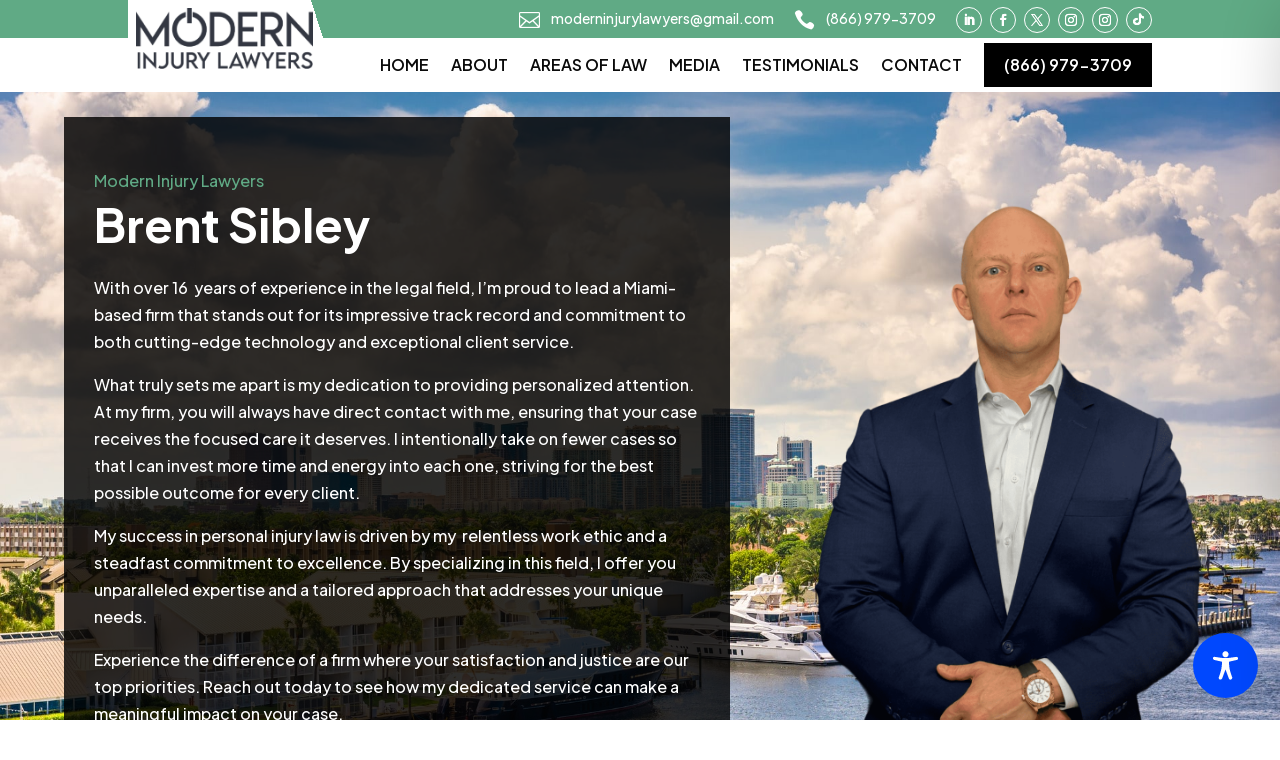

--- FILE ---
content_type: text/html; charset=utf-8
request_url: https://www.google.com/recaptcha/api2/anchor?ar=1&k=6LfHH74qAAAAAO5mfnJF4Sasut-ZmTjLr_cDuQkK&co=aHR0cHM6Ly9tb2Rlcm5pbmp1cnlsYXd5ZXJzLmNvbTo0NDM.&hl=en&v=N67nZn4AqZkNcbeMu4prBgzg&theme=light&size=normal&anchor-ms=20000&execute-ms=30000&cb=mgfqwgetoayp
body_size: 49394
content:
<!DOCTYPE HTML><html dir="ltr" lang="en"><head><meta http-equiv="Content-Type" content="text/html; charset=UTF-8">
<meta http-equiv="X-UA-Compatible" content="IE=edge">
<title>reCAPTCHA</title>
<style type="text/css">
/* cyrillic-ext */
@font-face {
  font-family: 'Roboto';
  font-style: normal;
  font-weight: 400;
  font-stretch: 100%;
  src: url(//fonts.gstatic.com/s/roboto/v48/KFO7CnqEu92Fr1ME7kSn66aGLdTylUAMa3GUBHMdazTgWw.woff2) format('woff2');
  unicode-range: U+0460-052F, U+1C80-1C8A, U+20B4, U+2DE0-2DFF, U+A640-A69F, U+FE2E-FE2F;
}
/* cyrillic */
@font-face {
  font-family: 'Roboto';
  font-style: normal;
  font-weight: 400;
  font-stretch: 100%;
  src: url(//fonts.gstatic.com/s/roboto/v48/KFO7CnqEu92Fr1ME7kSn66aGLdTylUAMa3iUBHMdazTgWw.woff2) format('woff2');
  unicode-range: U+0301, U+0400-045F, U+0490-0491, U+04B0-04B1, U+2116;
}
/* greek-ext */
@font-face {
  font-family: 'Roboto';
  font-style: normal;
  font-weight: 400;
  font-stretch: 100%;
  src: url(//fonts.gstatic.com/s/roboto/v48/KFO7CnqEu92Fr1ME7kSn66aGLdTylUAMa3CUBHMdazTgWw.woff2) format('woff2');
  unicode-range: U+1F00-1FFF;
}
/* greek */
@font-face {
  font-family: 'Roboto';
  font-style: normal;
  font-weight: 400;
  font-stretch: 100%;
  src: url(//fonts.gstatic.com/s/roboto/v48/KFO7CnqEu92Fr1ME7kSn66aGLdTylUAMa3-UBHMdazTgWw.woff2) format('woff2');
  unicode-range: U+0370-0377, U+037A-037F, U+0384-038A, U+038C, U+038E-03A1, U+03A3-03FF;
}
/* math */
@font-face {
  font-family: 'Roboto';
  font-style: normal;
  font-weight: 400;
  font-stretch: 100%;
  src: url(//fonts.gstatic.com/s/roboto/v48/KFO7CnqEu92Fr1ME7kSn66aGLdTylUAMawCUBHMdazTgWw.woff2) format('woff2');
  unicode-range: U+0302-0303, U+0305, U+0307-0308, U+0310, U+0312, U+0315, U+031A, U+0326-0327, U+032C, U+032F-0330, U+0332-0333, U+0338, U+033A, U+0346, U+034D, U+0391-03A1, U+03A3-03A9, U+03B1-03C9, U+03D1, U+03D5-03D6, U+03F0-03F1, U+03F4-03F5, U+2016-2017, U+2034-2038, U+203C, U+2040, U+2043, U+2047, U+2050, U+2057, U+205F, U+2070-2071, U+2074-208E, U+2090-209C, U+20D0-20DC, U+20E1, U+20E5-20EF, U+2100-2112, U+2114-2115, U+2117-2121, U+2123-214F, U+2190, U+2192, U+2194-21AE, U+21B0-21E5, U+21F1-21F2, U+21F4-2211, U+2213-2214, U+2216-22FF, U+2308-230B, U+2310, U+2319, U+231C-2321, U+2336-237A, U+237C, U+2395, U+239B-23B7, U+23D0, U+23DC-23E1, U+2474-2475, U+25AF, U+25B3, U+25B7, U+25BD, U+25C1, U+25CA, U+25CC, U+25FB, U+266D-266F, U+27C0-27FF, U+2900-2AFF, U+2B0E-2B11, U+2B30-2B4C, U+2BFE, U+3030, U+FF5B, U+FF5D, U+1D400-1D7FF, U+1EE00-1EEFF;
}
/* symbols */
@font-face {
  font-family: 'Roboto';
  font-style: normal;
  font-weight: 400;
  font-stretch: 100%;
  src: url(//fonts.gstatic.com/s/roboto/v48/KFO7CnqEu92Fr1ME7kSn66aGLdTylUAMaxKUBHMdazTgWw.woff2) format('woff2');
  unicode-range: U+0001-000C, U+000E-001F, U+007F-009F, U+20DD-20E0, U+20E2-20E4, U+2150-218F, U+2190, U+2192, U+2194-2199, U+21AF, U+21E6-21F0, U+21F3, U+2218-2219, U+2299, U+22C4-22C6, U+2300-243F, U+2440-244A, U+2460-24FF, U+25A0-27BF, U+2800-28FF, U+2921-2922, U+2981, U+29BF, U+29EB, U+2B00-2BFF, U+4DC0-4DFF, U+FFF9-FFFB, U+10140-1018E, U+10190-1019C, U+101A0, U+101D0-101FD, U+102E0-102FB, U+10E60-10E7E, U+1D2C0-1D2D3, U+1D2E0-1D37F, U+1F000-1F0FF, U+1F100-1F1AD, U+1F1E6-1F1FF, U+1F30D-1F30F, U+1F315, U+1F31C, U+1F31E, U+1F320-1F32C, U+1F336, U+1F378, U+1F37D, U+1F382, U+1F393-1F39F, U+1F3A7-1F3A8, U+1F3AC-1F3AF, U+1F3C2, U+1F3C4-1F3C6, U+1F3CA-1F3CE, U+1F3D4-1F3E0, U+1F3ED, U+1F3F1-1F3F3, U+1F3F5-1F3F7, U+1F408, U+1F415, U+1F41F, U+1F426, U+1F43F, U+1F441-1F442, U+1F444, U+1F446-1F449, U+1F44C-1F44E, U+1F453, U+1F46A, U+1F47D, U+1F4A3, U+1F4B0, U+1F4B3, U+1F4B9, U+1F4BB, U+1F4BF, U+1F4C8-1F4CB, U+1F4D6, U+1F4DA, U+1F4DF, U+1F4E3-1F4E6, U+1F4EA-1F4ED, U+1F4F7, U+1F4F9-1F4FB, U+1F4FD-1F4FE, U+1F503, U+1F507-1F50B, U+1F50D, U+1F512-1F513, U+1F53E-1F54A, U+1F54F-1F5FA, U+1F610, U+1F650-1F67F, U+1F687, U+1F68D, U+1F691, U+1F694, U+1F698, U+1F6AD, U+1F6B2, U+1F6B9-1F6BA, U+1F6BC, U+1F6C6-1F6CF, U+1F6D3-1F6D7, U+1F6E0-1F6EA, U+1F6F0-1F6F3, U+1F6F7-1F6FC, U+1F700-1F7FF, U+1F800-1F80B, U+1F810-1F847, U+1F850-1F859, U+1F860-1F887, U+1F890-1F8AD, U+1F8B0-1F8BB, U+1F8C0-1F8C1, U+1F900-1F90B, U+1F93B, U+1F946, U+1F984, U+1F996, U+1F9E9, U+1FA00-1FA6F, U+1FA70-1FA7C, U+1FA80-1FA89, U+1FA8F-1FAC6, U+1FACE-1FADC, U+1FADF-1FAE9, U+1FAF0-1FAF8, U+1FB00-1FBFF;
}
/* vietnamese */
@font-face {
  font-family: 'Roboto';
  font-style: normal;
  font-weight: 400;
  font-stretch: 100%;
  src: url(//fonts.gstatic.com/s/roboto/v48/KFO7CnqEu92Fr1ME7kSn66aGLdTylUAMa3OUBHMdazTgWw.woff2) format('woff2');
  unicode-range: U+0102-0103, U+0110-0111, U+0128-0129, U+0168-0169, U+01A0-01A1, U+01AF-01B0, U+0300-0301, U+0303-0304, U+0308-0309, U+0323, U+0329, U+1EA0-1EF9, U+20AB;
}
/* latin-ext */
@font-face {
  font-family: 'Roboto';
  font-style: normal;
  font-weight: 400;
  font-stretch: 100%;
  src: url(//fonts.gstatic.com/s/roboto/v48/KFO7CnqEu92Fr1ME7kSn66aGLdTylUAMa3KUBHMdazTgWw.woff2) format('woff2');
  unicode-range: U+0100-02BA, U+02BD-02C5, U+02C7-02CC, U+02CE-02D7, U+02DD-02FF, U+0304, U+0308, U+0329, U+1D00-1DBF, U+1E00-1E9F, U+1EF2-1EFF, U+2020, U+20A0-20AB, U+20AD-20C0, U+2113, U+2C60-2C7F, U+A720-A7FF;
}
/* latin */
@font-face {
  font-family: 'Roboto';
  font-style: normal;
  font-weight: 400;
  font-stretch: 100%;
  src: url(//fonts.gstatic.com/s/roboto/v48/KFO7CnqEu92Fr1ME7kSn66aGLdTylUAMa3yUBHMdazQ.woff2) format('woff2');
  unicode-range: U+0000-00FF, U+0131, U+0152-0153, U+02BB-02BC, U+02C6, U+02DA, U+02DC, U+0304, U+0308, U+0329, U+2000-206F, U+20AC, U+2122, U+2191, U+2193, U+2212, U+2215, U+FEFF, U+FFFD;
}
/* cyrillic-ext */
@font-face {
  font-family: 'Roboto';
  font-style: normal;
  font-weight: 500;
  font-stretch: 100%;
  src: url(//fonts.gstatic.com/s/roboto/v48/KFO7CnqEu92Fr1ME7kSn66aGLdTylUAMa3GUBHMdazTgWw.woff2) format('woff2');
  unicode-range: U+0460-052F, U+1C80-1C8A, U+20B4, U+2DE0-2DFF, U+A640-A69F, U+FE2E-FE2F;
}
/* cyrillic */
@font-face {
  font-family: 'Roboto';
  font-style: normal;
  font-weight: 500;
  font-stretch: 100%;
  src: url(//fonts.gstatic.com/s/roboto/v48/KFO7CnqEu92Fr1ME7kSn66aGLdTylUAMa3iUBHMdazTgWw.woff2) format('woff2');
  unicode-range: U+0301, U+0400-045F, U+0490-0491, U+04B0-04B1, U+2116;
}
/* greek-ext */
@font-face {
  font-family: 'Roboto';
  font-style: normal;
  font-weight: 500;
  font-stretch: 100%;
  src: url(//fonts.gstatic.com/s/roboto/v48/KFO7CnqEu92Fr1ME7kSn66aGLdTylUAMa3CUBHMdazTgWw.woff2) format('woff2');
  unicode-range: U+1F00-1FFF;
}
/* greek */
@font-face {
  font-family: 'Roboto';
  font-style: normal;
  font-weight: 500;
  font-stretch: 100%;
  src: url(//fonts.gstatic.com/s/roboto/v48/KFO7CnqEu92Fr1ME7kSn66aGLdTylUAMa3-UBHMdazTgWw.woff2) format('woff2');
  unicode-range: U+0370-0377, U+037A-037F, U+0384-038A, U+038C, U+038E-03A1, U+03A3-03FF;
}
/* math */
@font-face {
  font-family: 'Roboto';
  font-style: normal;
  font-weight: 500;
  font-stretch: 100%;
  src: url(//fonts.gstatic.com/s/roboto/v48/KFO7CnqEu92Fr1ME7kSn66aGLdTylUAMawCUBHMdazTgWw.woff2) format('woff2');
  unicode-range: U+0302-0303, U+0305, U+0307-0308, U+0310, U+0312, U+0315, U+031A, U+0326-0327, U+032C, U+032F-0330, U+0332-0333, U+0338, U+033A, U+0346, U+034D, U+0391-03A1, U+03A3-03A9, U+03B1-03C9, U+03D1, U+03D5-03D6, U+03F0-03F1, U+03F4-03F5, U+2016-2017, U+2034-2038, U+203C, U+2040, U+2043, U+2047, U+2050, U+2057, U+205F, U+2070-2071, U+2074-208E, U+2090-209C, U+20D0-20DC, U+20E1, U+20E5-20EF, U+2100-2112, U+2114-2115, U+2117-2121, U+2123-214F, U+2190, U+2192, U+2194-21AE, U+21B0-21E5, U+21F1-21F2, U+21F4-2211, U+2213-2214, U+2216-22FF, U+2308-230B, U+2310, U+2319, U+231C-2321, U+2336-237A, U+237C, U+2395, U+239B-23B7, U+23D0, U+23DC-23E1, U+2474-2475, U+25AF, U+25B3, U+25B7, U+25BD, U+25C1, U+25CA, U+25CC, U+25FB, U+266D-266F, U+27C0-27FF, U+2900-2AFF, U+2B0E-2B11, U+2B30-2B4C, U+2BFE, U+3030, U+FF5B, U+FF5D, U+1D400-1D7FF, U+1EE00-1EEFF;
}
/* symbols */
@font-face {
  font-family: 'Roboto';
  font-style: normal;
  font-weight: 500;
  font-stretch: 100%;
  src: url(//fonts.gstatic.com/s/roboto/v48/KFO7CnqEu92Fr1ME7kSn66aGLdTylUAMaxKUBHMdazTgWw.woff2) format('woff2');
  unicode-range: U+0001-000C, U+000E-001F, U+007F-009F, U+20DD-20E0, U+20E2-20E4, U+2150-218F, U+2190, U+2192, U+2194-2199, U+21AF, U+21E6-21F0, U+21F3, U+2218-2219, U+2299, U+22C4-22C6, U+2300-243F, U+2440-244A, U+2460-24FF, U+25A0-27BF, U+2800-28FF, U+2921-2922, U+2981, U+29BF, U+29EB, U+2B00-2BFF, U+4DC0-4DFF, U+FFF9-FFFB, U+10140-1018E, U+10190-1019C, U+101A0, U+101D0-101FD, U+102E0-102FB, U+10E60-10E7E, U+1D2C0-1D2D3, U+1D2E0-1D37F, U+1F000-1F0FF, U+1F100-1F1AD, U+1F1E6-1F1FF, U+1F30D-1F30F, U+1F315, U+1F31C, U+1F31E, U+1F320-1F32C, U+1F336, U+1F378, U+1F37D, U+1F382, U+1F393-1F39F, U+1F3A7-1F3A8, U+1F3AC-1F3AF, U+1F3C2, U+1F3C4-1F3C6, U+1F3CA-1F3CE, U+1F3D4-1F3E0, U+1F3ED, U+1F3F1-1F3F3, U+1F3F5-1F3F7, U+1F408, U+1F415, U+1F41F, U+1F426, U+1F43F, U+1F441-1F442, U+1F444, U+1F446-1F449, U+1F44C-1F44E, U+1F453, U+1F46A, U+1F47D, U+1F4A3, U+1F4B0, U+1F4B3, U+1F4B9, U+1F4BB, U+1F4BF, U+1F4C8-1F4CB, U+1F4D6, U+1F4DA, U+1F4DF, U+1F4E3-1F4E6, U+1F4EA-1F4ED, U+1F4F7, U+1F4F9-1F4FB, U+1F4FD-1F4FE, U+1F503, U+1F507-1F50B, U+1F50D, U+1F512-1F513, U+1F53E-1F54A, U+1F54F-1F5FA, U+1F610, U+1F650-1F67F, U+1F687, U+1F68D, U+1F691, U+1F694, U+1F698, U+1F6AD, U+1F6B2, U+1F6B9-1F6BA, U+1F6BC, U+1F6C6-1F6CF, U+1F6D3-1F6D7, U+1F6E0-1F6EA, U+1F6F0-1F6F3, U+1F6F7-1F6FC, U+1F700-1F7FF, U+1F800-1F80B, U+1F810-1F847, U+1F850-1F859, U+1F860-1F887, U+1F890-1F8AD, U+1F8B0-1F8BB, U+1F8C0-1F8C1, U+1F900-1F90B, U+1F93B, U+1F946, U+1F984, U+1F996, U+1F9E9, U+1FA00-1FA6F, U+1FA70-1FA7C, U+1FA80-1FA89, U+1FA8F-1FAC6, U+1FACE-1FADC, U+1FADF-1FAE9, U+1FAF0-1FAF8, U+1FB00-1FBFF;
}
/* vietnamese */
@font-face {
  font-family: 'Roboto';
  font-style: normal;
  font-weight: 500;
  font-stretch: 100%;
  src: url(//fonts.gstatic.com/s/roboto/v48/KFO7CnqEu92Fr1ME7kSn66aGLdTylUAMa3OUBHMdazTgWw.woff2) format('woff2');
  unicode-range: U+0102-0103, U+0110-0111, U+0128-0129, U+0168-0169, U+01A0-01A1, U+01AF-01B0, U+0300-0301, U+0303-0304, U+0308-0309, U+0323, U+0329, U+1EA0-1EF9, U+20AB;
}
/* latin-ext */
@font-face {
  font-family: 'Roboto';
  font-style: normal;
  font-weight: 500;
  font-stretch: 100%;
  src: url(//fonts.gstatic.com/s/roboto/v48/KFO7CnqEu92Fr1ME7kSn66aGLdTylUAMa3KUBHMdazTgWw.woff2) format('woff2');
  unicode-range: U+0100-02BA, U+02BD-02C5, U+02C7-02CC, U+02CE-02D7, U+02DD-02FF, U+0304, U+0308, U+0329, U+1D00-1DBF, U+1E00-1E9F, U+1EF2-1EFF, U+2020, U+20A0-20AB, U+20AD-20C0, U+2113, U+2C60-2C7F, U+A720-A7FF;
}
/* latin */
@font-face {
  font-family: 'Roboto';
  font-style: normal;
  font-weight: 500;
  font-stretch: 100%;
  src: url(//fonts.gstatic.com/s/roboto/v48/KFO7CnqEu92Fr1ME7kSn66aGLdTylUAMa3yUBHMdazQ.woff2) format('woff2');
  unicode-range: U+0000-00FF, U+0131, U+0152-0153, U+02BB-02BC, U+02C6, U+02DA, U+02DC, U+0304, U+0308, U+0329, U+2000-206F, U+20AC, U+2122, U+2191, U+2193, U+2212, U+2215, U+FEFF, U+FFFD;
}
/* cyrillic-ext */
@font-face {
  font-family: 'Roboto';
  font-style: normal;
  font-weight: 900;
  font-stretch: 100%;
  src: url(//fonts.gstatic.com/s/roboto/v48/KFO7CnqEu92Fr1ME7kSn66aGLdTylUAMa3GUBHMdazTgWw.woff2) format('woff2');
  unicode-range: U+0460-052F, U+1C80-1C8A, U+20B4, U+2DE0-2DFF, U+A640-A69F, U+FE2E-FE2F;
}
/* cyrillic */
@font-face {
  font-family: 'Roboto';
  font-style: normal;
  font-weight: 900;
  font-stretch: 100%;
  src: url(//fonts.gstatic.com/s/roboto/v48/KFO7CnqEu92Fr1ME7kSn66aGLdTylUAMa3iUBHMdazTgWw.woff2) format('woff2');
  unicode-range: U+0301, U+0400-045F, U+0490-0491, U+04B0-04B1, U+2116;
}
/* greek-ext */
@font-face {
  font-family: 'Roboto';
  font-style: normal;
  font-weight: 900;
  font-stretch: 100%;
  src: url(//fonts.gstatic.com/s/roboto/v48/KFO7CnqEu92Fr1ME7kSn66aGLdTylUAMa3CUBHMdazTgWw.woff2) format('woff2');
  unicode-range: U+1F00-1FFF;
}
/* greek */
@font-face {
  font-family: 'Roboto';
  font-style: normal;
  font-weight: 900;
  font-stretch: 100%;
  src: url(//fonts.gstatic.com/s/roboto/v48/KFO7CnqEu92Fr1ME7kSn66aGLdTylUAMa3-UBHMdazTgWw.woff2) format('woff2');
  unicode-range: U+0370-0377, U+037A-037F, U+0384-038A, U+038C, U+038E-03A1, U+03A3-03FF;
}
/* math */
@font-face {
  font-family: 'Roboto';
  font-style: normal;
  font-weight: 900;
  font-stretch: 100%;
  src: url(//fonts.gstatic.com/s/roboto/v48/KFO7CnqEu92Fr1ME7kSn66aGLdTylUAMawCUBHMdazTgWw.woff2) format('woff2');
  unicode-range: U+0302-0303, U+0305, U+0307-0308, U+0310, U+0312, U+0315, U+031A, U+0326-0327, U+032C, U+032F-0330, U+0332-0333, U+0338, U+033A, U+0346, U+034D, U+0391-03A1, U+03A3-03A9, U+03B1-03C9, U+03D1, U+03D5-03D6, U+03F0-03F1, U+03F4-03F5, U+2016-2017, U+2034-2038, U+203C, U+2040, U+2043, U+2047, U+2050, U+2057, U+205F, U+2070-2071, U+2074-208E, U+2090-209C, U+20D0-20DC, U+20E1, U+20E5-20EF, U+2100-2112, U+2114-2115, U+2117-2121, U+2123-214F, U+2190, U+2192, U+2194-21AE, U+21B0-21E5, U+21F1-21F2, U+21F4-2211, U+2213-2214, U+2216-22FF, U+2308-230B, U+2310, U+2319, U+231C-2321, U+2336-237A, U+237C, U+2395, U+239B-23B7, U+23D0, U+23DC-23E1, U+2474-2475, U+25AF, U+25B3, U+25B7, U+25BD, U+25C1, U+25CA, U+25CC, U+25FB, U+266D-266F, U+27C0-27FF, U+2900-2AFF, U+2B0E-2B11, U+2B30-2B4C, U+2BFE, U+3030, U+FF5B, U+FF5D, U+1D400-1D7FF, U+1EE00-1EEFF;
}
/* symbols */
@font-face {
  font-family: 'Roboto';
  font-style: normal;
  font-weight: 900;
  font-stretch: 100%;
  src: url(//fonts.gstatic.com/s/roboto/v48/KFO7CnqEu92Fr1ME7kSn66aGLdTylUAMaxKUBHMdazTgWw.woff2) format('woff2');
  unicode-range: U+0001-000C, U+000E-001F, U+007F-009F, U+20DD-20E0, U+20E2-20E4, U+2150-218F, U+2190, U+2192, U+2194-2199, U+21AF, U+21E6-21F0, U+21F3, U+2218-2219, U+2299, U+22C4-22C6, U+2300-243F, U+2440-244A, U+2460-24FF, U+25A0-27BF, U+2800-28FF, U+2921-2922, U+2981, U+29BF, U+29EB, U+2B00-2BFF, U+4DC0-4DFF, U+FFF9-FFFB, U+10140-1018E, U+10190-1019C, U+101A0, U+101D0-101FD, U+102E0-102FB, U+10E60-10E7E, U+1D2C0-1D2D3, U+1D2E0-1D37F, U+1F000-1F0FF, U+1F100-1F1AD, U+1F1E6-1F1FF, U+1F30D-1F30F, U+1F315, U+1F31C, U+1F31E, U+1F320-1F32C, U+1F336, U+1F378, U+1F37D, U+1F382, U+1F393-1F39F, U+1F3A7-1F3A8, U+1F3AC-1F3AF, U+1F3C2, U+1F3C4-1F3C6, U+1F3CA-1F3CE, U+1F3D4-1F3E0, U+1F3ED, U+1F3F1-1F3F3, U+1F3F5-1F3F7, U+1F408, U+1F415, U+1F41F, U+1F426, U+1F43F, U+1F441-1F442, U+1F444, U+1F446-1F449, U+1F44C-1F44E, U+1F453, U+1F46A, U+1F47D, U+1F4A3, U+1F4B0, U+1F4B3, U+1F4B9, U+1F4BB, U+1F4BF, U+1F4C8-1F4CB, U+1F4D6, U+1F4DA, U+1F4DF, U+1F4E3-1F4E6, U+1F4EA-1F4ED, U+1F4F7, U+1F4F9-1F4FB, U+1F4FD-1F4FE, U+1F503, U+1F507-1F50B, U+1F50D, U+1F512-1F513, U+1F53E-1F54A, U+1F54F-1F5FA, U+1F610, U+1F650-1F67F, U+1F687, U+1F68D, U+1F691, U+1F694, U+1F698, U+1F6AD, U+1F6B2, U+1F6B9-1F6BA, U+1F6BC, U+1F6C6-1F6CF, U+1F6D3-1F6D7, U+1F6E0-1F6EA, U+1F6F0-1F6F3, U+1F6F7-1F6FC, U+1F700-1F7FF, U+1F800-1F80B, U+1F810-1F847, U+1F850-1F859, U+1F860-1F887, U+1F890-1F8AD, U+1F8B0-1F8BB, U+1F8C0-1F8C1, U+1F900-1F90B, U+1F93B, U+1F946, U+1F984, U+1F996, U+1F9E9, U+1FA00-1FA6F, U+1FA70-1FA7C, U+1FA80-1FA89, U+1FA8F-1FAC6, U+1FACE-1FADC, U+1FADF-1FAE9, U+1FAF0-1FAF8, U+1FB00-1FBFF;
}
/* vietnamese */
@font-face {
  font-family: 'Roboto';
  font-style: normal;
  font-weight: 900;
  font-stretch: 100%;
  src: url(//fonts.gstatic.com/s/roboto/v48/KFO7CnqEu92Fr1ME7kSn66aGLdTylUAMa3OUBHMdazTgWw.woff2) format('woff2');
  unicode-range: U+0102-0103, U+0110-0111, U+0128-0129, U+0168-0169, U+01A0-01A1, U+01AF-01B0, U+0300-0301, U+0303-0304, U+0308-0309, U+0323, U+0329, U+1EA0-1EF9, U+20AB;
}
/* latin-ext */
@font-face {
  font-family: 'Roboto';
  font-style: normal;
  font-weight: 900;
  font-stretch: 100%;
  src: url(//fonts.gstatic.com/s/roboto/v48/KFO7CnqEu92Fr1ME7kSn66aGLdTylUAMa3KUBHMdazTgWw.woff2) format('woff2');
  unicode-range: U+0100-02BA, U+02BD-02C5, U+02C7-02CC, U+02CE-02D7, U+02DD-02FF, U+0304, U+0308, U+0329, U+1D00-1DBF, U+1E00-1E9F, U+1EF2-1EFF, U+2020, U+20A0-20AB, U+20AD-20C0, U+2113, U+2C60-2C7F, U+A720-A7FF;
}
/* latin */
@font-face {
  font-family: 'Roboto';
  font-style: normal;
  font-weight: 900;
  font-stretch: 100%;
  src: url(//fonts.gstatic.com/s/roboto/v48/KFO7CnqEu92Fr1ME7kSn66aGLdTylUAMa3yUBHMdazQ.woff2) format('woff2');
  unicode-range: U+0000-00FF, U+0131, U+0152-0153, U+02BB-02BC, U+02C6, U+02DA, U+02DC, U+0304, U+0308, U+0329, U+2000-206F, U+20AC, U+2122, U+2191, U+2193, U+2212, U+2215, U+FEFF, U+FFFD;
}

</style>
<link rel="stylesheet" type="text/css" href="https://www.gstatic.com/recaptcha/releases/N67nZn4AqZkNcbeMu4prBgzg/styles__ltr.css">
<script nonce="J1OIRckelzgCsTa0fFwtjg" type="text/javascript">window['__recaptcha_api'] = 'https://www.google.com/recaptcha/api2/';</script>
<script type="text/javascript" src="https://www.gstatic.com/recaptcha/releases/N67nZn4AqZkNcbeMu4prBgzg/recaptcha__en.js" nonce="J1OIRckelzgCsTa0fFwtjg">
      
    </script></head>
<body><div id="rc-anchor-alert" class="rc-anchor-alert"></div>
<input type="hidden" id="recaptcha-token" value="[base64]">
<script type="text/javascript" nonce="J1OIRckelzgCsTa0fFwtjg">
      recaptcha.anchor.Main.init("[\x22ainput\x22,[\x22bgdata\x22,\x22\x22,\[base64]/[base64]/[base64]/ZyhXLGgpOnEoW04sMjEsbF0sVywwKSxoKSxmYWxzZSxmYWxzZSl9Y2F0Y2goayl7RygzNTgsVyk/[base64]/[base64]/[base64]/[base64]/[base64]/[base64]/[base64]/bmV3IEJbT10oRFswXSk6dz09Mj9uZXcgQltPXShEWzBdLERbMV0pOnc9PTM/bmV3IEJbT10oRFswXSxEWzFdLERbMl0pOnc9PTQ/[base64]/[base64]/[base64]/[base64]/[base64]\\u003d\x22,\[base64]\\u003d\\u003d\x22,\x22w6A5LcOhTW8RwoXCgsKVw7pJwpd1wqfCm8KJa8O/GsONGsK5DsK/w6MsOinDi3LDocOEwoY7f8OcRcKNKx/DjcKqwp44wrPCgxTDmFfCksKVw6ltw7AGccKCwoTDnsORAcK5YsOUwqzDjWA+w7hVXRBgwqo7wrAOwqs9aiACwrjCoDoMdsKpwpddw6rDrj/CrxxjX2PDj2LCrsOLwrBXwqHCgBjDicOXwrnCgcOgfDpWwqTCqcOhX8OPw63Dhx/Cv1nCisKdw6bDssKNOFjDhH/ClXfDhMK8EsOufFpISmEJwofCmhlfw67DgsOCfcOhw6bDmFdsw5xXbcK3wpMAIjx0ETLCq1jCm11jfsOzw7Z0csO0wp4gejbCjWMww7TDusKGBMKtS8KZGsOXwobCicKBw7VQwpBqc8OveH3Dv1Nkw5vDoy/DojAiw5wJL8OJwo9swrjDvcO6wq5hQQYGwpjCgMOeY0nCicKXT8K0w6Iiw5IrN8OaFcOeIsKww6wNVsO2AAjCtGMPSH47w5TDr14dwqrDhMKUc8KFV8OJwrXDsMO0JW3Dm8OaKGc5w6bCssO2PcKlCW/DgMKhXzPCr8Kgwqh9w4JOwpHDn8KDfFNpJMOWQkHCtGZ/HcKRNirCs8KGwp5Iez3CoFXCqnbCqRTDqj4Qw4BEw4XCkmrCvQJmeMOAcwMJw73CpMK9IEzClhfCscOMw7A6wqUPw7o8aBbClB3CtMKdw6JFwpk6ZX82w5ASHsOxU8O5UMO4wrBgw6TDqTEww6rDu8KxSBPCpcK2w7RKwqDCjsK1MMOwQFfChjfDgjHChV/CqRDDmkpWwrpswrnDpcOvw68wwrU3N8O8FztWw73CscO+w4XDvnJFw7wPw5zCpsOcw5NvZ37CiMKNWcOvw488w6bCr8KNCsK/C195w60qGE8zw7XDlVfDtCLCnMKtw6Y8OGfDpsK8KcO4wrN/[base64]/woM+JcKnwrgJGgPCn0PCrcKRw6NcVcKLAcO1woLCpMK6woknGcKiVcOxb8KTw6kEUsOwCxkuJ8K2LBzDqsOcw7VTL8OlIijDvsKfwpjDo8K0woF4cmp4FxgMwqvCo3Mbw6QBanTDljvDisKwIsOAw5rDkARbbE/CumPDhErDr8OXGMKPw5DDuDDClRXDoMOZX3QkZMO/[base64]/[base64]/w5Fkw4ZIw58wwocoEzRPR2TDvMKvw5gIE0/DusOFd8KYw7jDk8OaSMKUUxjDvUnCjXs5w6vCh8OvQB/CvMKPT8K0wrgEw5bCrxkYwr9/[base64]/wqvCmMODW8K5GsOXT8OvccKPaMKbQDEJJ8K8w7pew5nCp8OFw7gNZEDCjcKLwpzDtzdUSABuw5LCpmU1w5HDu2/CtMKOwo8EZCvCo8K/HS3DqMOEWUjCjBTDhVJtaMKzw7LDucK2wq5cLsKhBMKkwpM9w5LDmmhAScOlZ8OjYC0aw5fDj1xgwqU7LMKedMONNWTDnHcFEsOiwr7CtBnChcOFb8OFT0kbO3oMw5VTAhTDiE4Rw6DDpUnCsXV6NwPDjCrDhMOvw7sfw7DDgsKDBsOkbwlCcsONwqAGJG/DrcKfAcKVwrfCogdjIcOmw5kWW8Kdw5A0UhFfwpl/w5jDrmB4fsOBw5TDi8OTMcKAw7tEwoZCwpxSw5VUEg4qwqTCu8O3eAnCjToVfsOLOMOJMMK4w4QHIgzDo8Ogw6bCiMKMw43ClxLCqD3DrxHDmkTChCDCq8O4wqfDjEDCt09jT8KVwoDCgjTChm/DgGsOw4UuwrnDi8K0w4HDgSkEb8OAw4jCm8K5c8Odwq/DsMKqw6LCvRp/w6Vnwokww5tywqPCiDNGw69ZLnbDocOuIRjDlkLDkMO1EsOgw5p1w6w0AcOcwp/DqsODIUjClhIQJgnDpzR8wpIQw67DnW4hLljCoUk8JsKBFGBjw7MKExZewoHDiMKxDFg/wqhqwoNyw4IKD8OpWcO7w5vCgMK/wpjChMORw591wq3CjgNywqfDkGfCm8OWIxnCoHfDrcOtAsOsKzM7w6IJw6x/GXfCkSZLwp81w4l5WX5MKcK+GMKMdMOAF8Otw6M2w47Dl8OIUEzCoyRqwrAjMcKiw7bDolZOb0/DkUTCm1Izw5zCszoUbMOZJDDCom/CijQPURrDp8OLw5VacMKxBcKdwo1iwqRLwoowKERzwqvDisOhwqjCj3NCwp/Drm01NwAiHMOUwonCm3bCrzQXw6HDgTMyb2cKBsO9F1/ChMOFwoLDjsOYVl/Doxx9OsKIwp0Lcm3DrsKzwoFVeFQzY8OFw7fDnzLCtsKqwroIYj/Cs2xpw4dqwpBrAsOSCh/DgF3DtMOvwrU3w5xMGhLDscKdRm/DvMOGwqTCksK/QjVIJcK1woTDtE0lcBMfwowpAHXDn13Cjnx9ZcOkw6Yaw7LCqG/Ct2zCuDXCilXCnDTDr8KuZ8KSQw4Cw4oZOwV9w5ABwr8TKcKhFBcIT0U7GBsKwqnDl0TDrRjCucO2wqIiwoMEwq/Dm8KLw6FQS8OUw5rCucOiOAjCuEfDoMKzwrMSwq8Rw5oxKD7CqmwJw5E/dD/[base64]/EsOWw6TCr8OSNHTCrRQnFFU+eXLClQlORTV7RVYBCsKQbVvCs8Otc8KUwrXDkMO/d2EhFmXDkcO3JsKUw5/Dgx7Dp0/DjcKMwozCnX8LJ8OCwofDkQfChjfCjMKLwrTDvMOCYXF9H0rDklBIeDN9cMOjw7TCiisWdVMgFHrCvcOPVsKtaMKFOMK2MsKwwq9qDFbDqcO4BwfDmsK/wpskDcOpw7FvwpnCtGFkwojDikRrO8KqasKOT8OCVAHDrVLDuDl/wpbDpg3CmH4iHX3DrMKmMcObZjDDvjskNMKYwrNjFwDCvw51w4tCw4zCqMObwrlFS0bCoT/CvHsRw4/Dtm4EwrfDqQw3w5DClRp/[base64]/DpcKjZsKMw4HDg8OqHVLCn8Kfw7Q7RHnChijCuAcbTsKhRXsjwobCiybCk8KgJUHDkwZKwpQXwoPCgMKjwqfCpcKBTSrCgXvChcKswqnCrMO/OsKGwrkRwqvCpsK4DWg4dRA7JcKswofCo0XDjgPCrxF2wq06wrLDjMOAI8KOIh/[base64]/DtsO6w78aZ8KkeMK5CnrCtAdMw4/CuMOEwpBYw73Dj8KywpnDvmk+C8OMwqDCv8Kow49Jd8ONcVfCgsOMAyzDj8KIW8K0d0NjVl8aw5cic2JHZMOPS8Kdw5TCrMKDw7gbb8KUEsK2V2EMd8Kqw7/CqmvCjmHCoHHCl09gXMKoKMOTw5J/w7Q/w7dJBSDDiMKsZlTDmMOxfsO9w4VXw5s+W8Ksw6HCmMOowqDDrDXDjsKKw7DCn8K3V2DCqlUWdMOIwo7DvMKxwoIpGgY/fi3CtCY9wrDCjkwRw5nCn8OHw4fCkcOhwoDDsE/DlcOYw7DDo2zCt3zChcKMDBV2wqBtEXDCjcOIw7PCm3/DqlrDlsOjE0phw7IYw7odHjkrX2wmbxVYC8KzM8O+CMK/wqbCkgPCu8KLw5NwcC1YBUHCs1h/w6vDtsOJwqfCiyhww5fDhTYiwpfCowxywqAPbsKnw7Z4LsKSwqgHHi9Nw7bDpWtyW0gufMOOw61BVToNP8KeESnDnsKrO0rCrcKfQ8KbJlvDjcKfw7p9RcKSw6ltwo/[base64]/[base64]/Chg0mwopAw75BBMOAwoXCo8OCwprDu8KMb0cgwp/CncKwVRXDvMOkw4Mnw77DusK9w6FFLWvDksKiYBbCtsKFw61KSRIMw7tAPcKkw67CqcKCXAcYwppScMK9w6BbPwp4wqBpZ0XDhsK3RSzChXQue8KIwpHCgsOGwp7Dg8Obw4Raw6/Do8KOw4pSw5/[base64]/DmsOuwq/Cn8OzBjHDmcOJwrguwpkHw5VfH8OSfnFABsO/c8KiJ8OyNgjCnm4kw6vDsWQSw6hDw6gFw6LCnHQ7L8OTw4HDl3AYwobCgE7CvcKDDjfDs8K5LVpdVkMTKMKOwqDDp1vCmsO1w7XDknHDnsKoYHPDhEpiwoFvw7xFw5/[base64]/DssKkVGLCl8OZwrA9wpsQYBTCgMOAw7Apc8Kxw706W8KXFsOeFMK2MDFbw7YewpNmw4fDjGnDkSnCuMOPwrnChMKTE8KPw4vClhbDr8OGc8OFfG81MwBDJ8KTwqXCrANDw5HCjE/DqivCkQc1wp/Dh8Kew5FCGVkMwpfCnHDDuMKtHBg7w5pEesK/[base64]/[base64]/CgC7CvnVdworDkwd1IEzCpU19wrvCgGTDhGPDhcKSQ0Avw6HCrybDhjXDj8Krw5vCjMK1wrBHw4dBXxLCvGFFw5bCusKjTsKowo7CmcKBwpcKGsO+MsKPwoRqw4ctfwkJYUrDm8OewonCoFrCk2bCq1HDunIKZnMiNjnCi8KtT2gGw7fDvcKVwrxbeMOwwoIIFQ/[base64]/[base64]/DrVXCsMKlw607ZAVFw5/CpcOWwpslwp/[base64]/woliDcKNf8KFQxZGfsKnNURew4RAwoUdYcOpdMO+wrzCrl7CgAMYNMK8wrHCjjs9fcKAJsKyaD0YwqvDgcKfOmDDv8Kbw6wRRCvDq8KEw7hHdcKHdS3Dr0NxwqpcwrjDkcOEd8O/wqnCqMKHwr/CuFRew4jClsKqOQrDn8OBw7MiNcKBPC4YZsK8W8Osw6TDl2Y0fMOuRsOww6vCtjDCrMOyUMOmDA3DiMKkDcK9w64wQWI2e8KBJcO7w53CvMOpwplvcMKDW8Ovw4prw4DDrMKyHnDDjzNowpB/Ui1cw4fDiizCicOyfHpOwqQBGHjDqMOww6bCq8KpwrPCv8KJwpjDqnkewr/[base64]/DlcKDShhEw4c+w4jDiMOGwo0pw7jDmggMw6zCjxTCrUrCk8KiwosGwpnCucOGw6EWw5rCjMOiw7LDqsKpVsOLcznDtWwpw5zCg8OFwpdKwobDq8Odw7kfMDbDrcOiw7BVw7RmwqTCiVBBw5kAw43DnFBjw4VSMF/[base64]/CkX/[base64]/HsKXZcO0w5N+KzzDp8O6w5bDisOKwrjCj8Kkw4UAGMKiwqLDoMO3ewXCsMKYccOXwrFowrjCpsKAwoh/KsOXYcKtwroowpzCssK9IFrCpsKlw7bDj14twqpGasKawrRhXV7DnMK6NV9bw6jCuUJ+wpjDk3rCtTvDozLCsSl0wo7DucKswrfCqMORwosjHsO1bsOCXsK6S0/Cs8KbOidkwoLDhGVtwpdHIiYhNGciw4fCosOBwpXDgcKzwp90w5okYyUCwqtobk3ChsOAw43DpsKDw7fDrwHDt0Euw7zCkMOeG8OTZADDowjDu2TCjcKCbwYicXDCuXPDrsKOwr5DVAR3w6PDjxwlawnDq0zChlIjfSvCj8K/[base64]/w6MpE8OBw4zCoTnCl8OIw6vCiMKKw7HDiMKbwrTCjsK5wqtLw4p1wpPDj8KZPVbCrcKBJzUlw5guBmUYw5TDvA/CjXDDjMKmwpU0SmDCgjNpw4zCkXnDisK3dcKhSsKsPRTDmMKHTVXCnUpxb8KVVsK/[base64]/w6JswonDrTcZS8KJw7bDkFRdw518LsKvwqrChsObw6pzMsKdZxhEw7vCusKCZ8KuL8KMZMOow54Gw4rDiCU9w7QsUwM8w6zCqMOVwqzDgjVTVcOnwrHDqsKhaMKSG8OsV2cxw75LwoXDk8Onw5nDg8O+E8Oxw4dlwpIPXcOiwr/CoVcQJsKGQ8OuwotdU1TCnlPDpQjCk0/DqMOkw75ywrTDq8OGw4UIGivCoHnDph9ow7w/[base64]/w7Nfw58HwrJfMcOKwppxMTvCm1grw5PDtQLChMOqwqY3E3jClDZYwpVdwrwJIcOvRcOKwpQPwoB4w4pSwqdscVPDqi3DmD7DollMw4DDtMK1HsO9w6/DhMK5wpDDm8K5wqfDocKRw5DDsMOME0BcW251wrzCvhl9UMKtIcO8CsKzwqAKwqrDgWZgwrMuw5xVwpxAR3Alw7onfVM/NcK1JcOCPEsxw4/DqsO4w6zDijILVMOkDTvCosO0KcKeUnHCgMOHwpkeIcKeVsKmw7R1SMOUQsOuwrJrw4oYwpLDscOawo3CpgbDtsKswo9oD8KfBcKpO8K4dmHDoMO6QFpCKQ8mw49jwq/DgMO9wp8aw6HCkhsiw6vCvMOfwo7DocO3wpbCosKEb8KvL8KwR0E/[base64]/ChgDCgGHCqjDCvMKewpx9wrvCggd+fGTCkMOxOMOwwpl2WHnCmMKkFjE+wpEEImMBLl1tw7LCvMO/w5VNwrzChcKeLMOnD8KwMxzDn8KpfsOQGMOnw7NbWD3Ci8OUGsOMKsK5wq1VKTB5wrbDqg0UFMOewoTDj8KBwopdw4DCshNQKBBMDMKmDsK6w44QwpE1SMKtaktYwp/[base64]/CuEVXQkDCisOBwoDDrw/[base64]/CnQHCs8OBb8OpGi7CmhzCj3TDsMOcMgdgwq/[base64]/[base64]/YsKBM8KAw7fDt8OIwo97FsKOwoM7PsKiNCMCw4nCscONwrPDiCYVYnlTHMKDwqzDphBcw5wYDcOpwqR3XcKvw6zDplBJwps4wqdzwpw7wpLCq1vDk8OkARrCrVLDtcOYD0vCosK0OQ7CqsO2WUMyw5LCnlbDlMO8b8ONbj/CuMKhw6HDicKHwqDDnF5fUVVFZcKKME1bwpVHY8Oawrd6LWpPw4PCowMlKSYmw4jDscKoEMORw6hJwoMsw58iwp/DuX59BG50InFaAnTCgcOPTTdICQ/DoUjDvETDnMOxMQQTZ2QuOMKqwonDigVLGk9vw7/[base64]/Dp8OYAMOgVVdIMAISOWzDvcO1NnoPSHZZwrrDqgzDhcKKw4hhw47CuQIUwpwPwoJcZ3PDl8ONJsOYwoHCmsKoWcOhV8OqHjNAHCNpLCxXwqzCkjfCjX4DMwrCvsKBCUTDr8KpOW/CqCsiTcKtbi3DgsKXwojDmm4xe8K6S8Otwr8VwonDqsOgMDwywprClcOvwo0DNSTCtcKIw5tMw5fCosONKsOCfSBUwrrCmcOzw7NYwrLCm1TDvTQuccKOwogMBng8RsOQQ8OywqPDvMK/w4/DnMKww4ZKwpPCi8OSOsOPU8O2MwTDt8ONwplPw6YEwq4YHhvCkwzDt3lqP8KfD1TCnMOXC8OdQSvCvcKcQsK6Ux7CucK/WSbDjznDiMOOKMKxJBHDksK3dE0vLWtvGMKVGjU7wrl3U8KYwr1Dw7DCsyMKwpHDjsOTw7vDosKBSMKILRQUBDgTcj/Cu8OpIktyDMK9aGPClsKKw5vDpHROwr3Cn8KvGycIwrBDFsK8Z8OGWA3CtcOHwpM7RBrDosOjE8Ojw6NiwrLCh0rCnSDCiwVNw5NHwoLDtcOzwpxLH3bDjcOhwqzDuxBWw7/DpMKOM8KFw5bDvjHDrcOmwpLCq8KGwqLDl8OtwqbDhVDClsOTw410IhYTwrvCtcOkw6HDmQcSZzLCg1ZyRcO7CMOLw4/CksKLwoJSwqliPcOYUwPCliDCrnjCpMKVHMOGwqB7LMOJGsOkwrTCj8OdRcOVAcO1wqvCukwyU8KvdTPDqxnDvSrCgxwHw5MJBU/DhMKdw4rDjcKKOcOIIMKZY8KtRsKCHXNzw4gGf256wp3CrMOhcCbDscKKJ8Ouw40KwqAsCsObw6/Cv8KhOcO/[base64]/CuMKDwpd9w4o2w4hId8O3wrFLLMO5wrwTw5k0U8Kow6dww53DvExTwqXDnsKzVVfCsyUkFzTCnMKqScOdw5rDosOkwopMJHXDssKLw7XCh8KEJsOmCXDDqHVxw44xw7DDjcKww5nCo8KQQsOnw5NxwrZ/wqjCjcOeYGZeRmh4wq1xwp4aworCqcKew4rDqgHDu0zDtsKZExnCo8KOS8OoQsKwW8KkSjvDvcKEwqJjwpjDg0V1Hh3Ct8Kjw5YOUcKzQErCvRzDhlkcwrx6UAxJwqgSQ8O+H3fCkl3CjsOqw5lSwpUcw7bClirDhsKEw6dJwpB+wpZKwo8yTAnCpsKBwqd2DcK3TsK/wox7AlgpMxscJMKuw5YQw77Ds144wrjDhng5fcKBIsKsdsKKQcKzwqhwK8Olw4g1w5zDvgJjwo07V8KYwrQsPR90wr0TAkXDpksBwrRRKcOWw7TCkcOcM1Rewp1zGyHChjfDi8KJw4Qow6Jew7PDhHvClcOSwrnDpsO/YzULw7TDvEfCscOxAiXDg8OUGcKNwobCgR/Dj8ORCMOXFUXDm3hsw7TDssKTY8KKwr3CuMOVw7rDrQ8lw6TCiiMzwp5Iw61iw47CvsOTAkDDrFpAfzAvSAdQOcKGwr5yNsOSw6s5w6LDoMKvNMOswplIFx9aw65rKzduwps6bsObXDcVwp7CjsK+wq0ifsOSScOGw5/CnsKzwqFVwrzDqMKHXMKPwqHCvjvCly4ZU8OLD1/[base64]/wrM7w5EdwppEwqhidMKtZ0nCkMKURQIYeUILWcOzPsKYW8Kww4xCHyjDp3TDsGLChMOHw6FwHErDjMKvwpDChMOmwq3CqMO7w793fsKnHx9VwrXCncOdHVfCt19rN8KvJGrCp8Kowol4HMO7woxiw7jDtMOnCxw/w5fDosKhMnVqw4zDqBrDmUXDtMO5F8OREQI/w7rDjQLDgDnDhDJNwql1DMODwrnDtDdBw69GwrcyWcObwpohAw7CviXDvcKUwrt0CcKzw6Ntw6U7wqdOw5F+w6Upw43CvcKLEUXCt3d7wrIUwp/[base64]/[base64]/CkQQhw77DsD5Ww4fDscKhwqrClsKvRcOZw4PDmkvCqBbCnm58wpzDll/[base64]/Dk8KcwrE4Qx3CgcKQw4gXwpkZHcOZVsKHw4/DrC8tR8OQJ8KPwq/DnsKAdXwzw7PCnl/Dry/CuCVcNnU8DijDicOXIyoOw5bCpkfDmzvCr8K8woHCjMKxbDDClQPClDEySnnDugHCkhzCqMO5JCzDu8Kpw5TCpX5ow5AFw63CgknChMKMBsONw7vDv8OqwpPCqiBJw5/Diy9bw5vCrsOVwqrCm0RiwqXDs27CoMK7D8Krwp/CvEkEwqZ9W0nCv8KZwqwgwoR/HUFhw7TDnmd+wrl3wo/CuCIREC5yw4NBwp/CvH02w48KwrTCr1DCg8KAOcO2w5rDt8KcfsOrw6cyQ8KnwrQ3wpYBw7fDuMOqKFYWwpnCtMOYwqkVw4nCvSnChMKTUgTDvh1jwpbCjsKUwrZgw5BDIMK9Pw1rGkZQAcKjPsKQw7dJTQXCpcO2cHfCmsOFwo/DrsKcw5EoT8KqCMKzCMK1QkYiw5UJSjnCtsKawplVw7lGSCZywo7DlznDgcODw4JWwq9BTMOZCsKXwpUuw74Qwp3Dg0/DiMKaK39PwpLDqUvCmGzCk1fDk2LDt1XCl8OgwrR/WMOzV2JpD8KUAcOYLxxjCDzCnDPDrsOaw7DCiAx1w68ubycAw640woZRwpjCqEnCu3NJw78uQmXCm8K4w4vCucOGLVh1bsKbEFd8wp5kR8OIWMK3XMKGwq1nw6zDkcKGw7N7w51oWsKkw6PCll/[base64]/w7jClxfConkNGUEHw67DoQNGwrFPwrl1w6k5LMK5w7nDtH3DssOVwoDDpMOpw4RpEMOywp8Tw5MKwqkCZsOWC8OIw4fDlsKbw7nDq3rCosO2w7/DkcK7wqVyU3QxwpfChVHDr8OefydLe8OLEAJww4TCm8OFw4jDjmoGwpIHwoFLwpTDl8O9NWAFwoHDgMKtA8OOwpJPJzHCuMOgFC0/w798WcOvwrLDtSPChkvCpcKbLBbDhcKiwrXDgMOzNWfCs8OqwoIdOR/DmsKNw4sNworDkWpHSl/DsQPCocOZWzrCjcKYB0d7eMObccKGYcOvwpsaw77CtxlxYsKlOcOqJsKKAcK6aAbCtxbCplfDrMOTOMOEEsOqw7JHbMKtacOZw6Y5wo4eOFcJQsOFaBbCpcK7wqPCoMKyw4XCuMONF8Kka8KIVsOjI8OWwoJ9w4HCjzjDoTpscSnDs8KtOn/Cu3AuXD/DhEk5w5YKJMKaTlbCkip/wrcuwq3Cp0LDpsOvw7Bzwq4vw58wcjTDrMOtwrpJQE18wp/CqhbCrsOANMOnXcOOwp3CqDJ3HxFFKSjChHLDjD3CrGvCrU4/TxQ9dsKpFifCmE3CtXHDmMK7wofDssOzCMO5wrwaHsOAKcKfwrnDnWLClTxmOcKgwpEcBndhUmJIGMOuX0LDhcOkw7Uew7p9wpRPey/DqAPCpcOkw5fCu3ocw4zCmHI/w5rDtzjDgRQ+HRLDvMKpw4jCkcKUwqBew7HDtzXCq8K1w6vCu0fCpQHCjsOFcxNnEMKRw4dGwofDqR5tw71Vw6hTCcKZwrcqXyvDmMKLwrV+w74WT8OpTMKlwq9FwpEkw6dgwrTCuFXDu8OjdVDDh2Rdw5jDvcKYwq9yVmHDq8K6w7wvw41vQmTCgWR/[base64]/KjYodVTDj8OawoVzb8OsAClhEsKPQTlfwoIDwqPDjkl/B1vDoFPCnMKbNMKyw6TCqFBKOsObwooILcOeGwjChn0wbzUABmfDs8Oew7HDpcOcwrTDt8OHQ8OEQ0oAw7LCmmtQwpk/T8KjOGDCjcKqw4/[base64]/CtcOEwqZAI1JsV8KTRwEKw4ZZwqZwJAkPbTjCmFnCicKuw61FFj9IwpvCgMKCw6Y1w6LChcOswoAUScOuTyfDjgpfeFTDqkjCoMOJwoMHwpdSBxU2wqnCgBw4QhNlP8OUw5bCnk3DiMOsP8KcEgRDIyLCgUfCoMOnwq/CrBvCsMKcE8KFw7guw5TDlMOXw4NeD8KnAMOjw6rCkQ5tF0bDsy7Cv2rDgMKQZMKsJCojwoN8IE/[base64]/[base64]/wr1Lw77Dv8Osd8OqaMKRwrIFwqAYOAjDqMOqwrHCl8KrJGTDosKVworDqTZJw7wbw6gBw7pRFyh/w4TDmMKvWiJjw7F0djdVCcKscsOpwocOdjzCuMOjUkLCkF5nM8ONKk3Cl8ODWcOsChx5HW7DkMOiHGEfw7jDoQHChMOLfgPDgcKzU3hEwpwAwqEJw5dXw65hSMO8KXfDmcKECcKcKGUZwo7DlRbDjsOVw5Ffw5k8fcO/w5lxw79VwqLDnsOowrYtSnx1w6zDrMKGeMK9UCfCsBdUwpbCrcKkwrcdJkRVw7TDpMK0UQFZwqPDisKkRMKnw5rDqVdCV33Do8O7QcK6w67DgAbCicKmwrfCj8OKG0RdTMOBwpd3wrLDhcKfwqnDoSbDtcKwwrM1KMO/[base64]/wpTDvElpwrgnb8K8VcOBwqzCrhNIXsK4JcOGwphkwplGw7QWw4bDjXYowpZCaRFEL8OiRMOdwoDDqHAbW8OOIFlvJGJVPBEjw6bCicKww61Lw65LSDtPR8Kzw6V0w7ECwqLDoCxxw4nChDgxwqHCnDITBTI3aSFrYiUVw7gyTsK5UsKuD0zDrV7Cn8Kqw7oVT2/Du0V4wpTCgcKNwofDrsKHw57DucKOw6oBw6zDuDXCk8KzUcO8woFpw7ZZw454O8O0FmXDuhRyw6LCr8OtSlzCrRNCwrgsNcO5w7TDm0bCrsKMMxvDqsKgRUjDgcOpYybChD7DhW8mbMKVw7kuw7LDrT3Cj8Kowq7DkMOCaMOfwptWwoLDosOowp5Zw4DChMKGRcO/w4o+d8OjJwBUwrnCusO6wqAxNEfDowTCixcDZgd9w4HCh8OAwp/CqsO2f8KXw4fDiGwJL8KuwplgwoPDhMKSAxXCiMKlw5vCqRIew4fCqkpKwoEXO8KFw4Y8CMOjQMKWCsO0DcORw6fDpSTCqMO1dFQVMHDDrcOAUsKjO1cbaz8iw416wqhCaMOtwp87czdYYsKPUcKNwq7DvSfClMKOwovCuQXDkw/DiMKpDMOIwphFdsKQf8KPNAnDqcONw4PDo01Kw77CksKhWWHCpMKgw5DCjzrDsMKkeVtrw6ZvHcO9wqQXw4TDugXDpDI/[base64]/DusOQw65EaivDmMO6fwnChsOlVsOcPy9QTMKIwrTDnMKJMnvCh8OQwrA6Zx3CscOzc3fDr8K0b1rCosOEwoZJw4LClwjDhHRGw5sfSsOCwoRkwq9iDsOQIFA1TyoJUMOcFUITTcKzw7MddGLDq3/Cu1YJFTVBw7LCtMK4EMKXw51xRsKBwrsocQ7CjknCsHJ8wp1Fw4TCnSPCrsKmw6XDuyHCqEXCnjA/GMOcL8Kdw5YiZ0/DksKWNsKqwrnCmj4uw6/[base64]/Ds3MzXWjClh1AZsK+U8KSF8OKw4/[base64]/ChcOII0d1P2x0PznCiXErJ1suw4bDkMKmHsKKWQNIw4jCmXHDs1PDusOiw4XCgU8yZMO2w6gBVsOPHCjCvFjDs8KKwoRNwp/CrFnCp8KwAGddw7PDisOMfsONXsOCwpDDikHClUg2XWDCp8OuwqDDocO5QWzDi8O9w4jCr2p4GnLCmsOdRsKnP1TCuMOxCsKQaUfClcOPXsK+cRHCmMKnE8OTwq81wqhHw6XDtcOKP8OnwowAwotubGHCtsOxKsKpw7TCtMOGwq9Iw6HCrcOvQmoXwp/Dh8OZw4V1w7zDucKLw6MlwpXCu1jDmX1gGClbwpU+wrrCnHnCq2HCnmxlNUkqQMOKBMO3wonCkCzDjy/[base64]/DgsOiagMgMCTDg8OZwp1ta8Obwq7ClUlUwpjDmTTCoMKSIsKQw4l1GVEVLDZCwogcRwzDk8K9EcOrdcKgZ8KrwrfDoMOFdVQOShzCrsOvanHCnXTDvA8Bw6NoBsOUwrl0w7jCs1hBwqLDqcOEwoYGJ8OFwp/CoQzDjMK7w7wTHzoFw6PCg8O0wpDDqWVyTDpIK1TDtMK9wqvCh8Khwq5yw552w7TCmsOUwqZNcUDDr33DuEEMYknDisO7NMK6DRFHwqTDmhIMYiTCpcKdwowZesOXUgp/[base64]/[base64]/DvX7DoTJRWsOMccOPUsKdw5kSwpfDkBEpCMOiw4/ChUcAGMKTwrrDucKFecKuw7nChcKfw4V7TC9PwqIJEsK8w73DvxoVwrLDnlDCuD3DtsKyw6ASaMKqwpdtKQhgw6fDgV9beTI5TMKSR8O1Ti/Cj1zCtFceHQckw47ClHQ5J8KUAsORQk/Dhwttb8KPw4MlFMOAwqR9X8KowrHCjmsLR1FqQioAGcKnw5fDrsKiXsKEw7hKw5zCpgXDhCBXw5vDnUnDi8Kpw5sVwonDkxDCvmI7w7oNw5TDkXdwwrAiwqDCjFnCoHRmCUMFQj50w5PCqMORLcO2egQ5OMO/wqfCicKVw6bCoMOYw5EfPzTCkhopw6FVT8KawqLCnBHCnMKmwroIw4/CkMO3XRfCmMO0w6fDnU18C1LCisO7wpxiKWZkRMKKw5PCjMOrOX4/wp/DoMOlw4HCssKBw5kBXcOVO8OVw5kRwq/DhH51Fj9jCMK4YXvCucKIb2ZywrDClMKpwo4NeBPDvHvCicKgGsK7Wj3Cv0pLw4Z1TGTCkcOOA8OPP19jYMOHHHdIwrcxw5fDgMOEQwjDukVHw6DCscOSwrMDwq7DjcObwqnDqUbDvj9rwoLCncKlwoo7GDpVw5FpwpsNw7HCkGdoTH7Dig/DtSUtLTx1d8OtZ01WwpxbcAZ1eh7DiUEPw5PDn8KDw64AHxLDvUs7wr80woHCswVCR8KCdxVTwqo+FcOYw5Aaw6/[base64]/[base64]/ChW85w6HDukvClMKLFsOew7Fqw5AoAwFYZjddwrbDlRMewrjCoSTCiQNdaQ3DhcOiPkjCusOTZsOMw4MtwqXCnzRowo4kwqxAw7/[base64]/CsiEcwrjDsknDpcK/w68jw67ChkzCqU9zcnAMBgrCgMKIwqtwwqnDhCLDucOBwpw0w6nDjMK1EcKcKcOjKQbDkiMqw6fDsMKgw5TDm8KrL8OdenwGwrlyRlzClsOPw6x5wp3DvWfDp1jCgcOOW8K5w58cw7EIVlLCm2nDriFyXBfCmW7DvsKvOTXDnFh9w7/CpMO2w6PDlEVgw6NTLH7Cmzd3w5/DkcOFKMO0ey8VLUTCpg/CpcO+wp3Do8OCwr/DncKIwqhUw6rCpsO+chRjwpESwrfCsW/DlsOkwpZ8RMOjwrE4F8Kvw6ZWw7EoGVzDrcKuD8OrU8KAwpjDtsORwoh2V1cbw4HDrU9WVXXCpcOsYRBow4jDt8K/[base64]/BcOow6XChEbDnn3CisOZw4jDnwFmN8KiwpDCiMKJbcOiwpVRwrnCrMOJFcKaaMORw4zDpcKuI1xOw7stB8O8RsO7wqjDmMOgJ2NcF8KCMMOiwroTwo7DmcKhBsKuT8OFJC/DkMKdwop4VMOYFR5rM8O8w4dZw7YTScOhYsOxwqhcw7MDwp7DncKtaxLDscK1wrEdJGfDrcOwNsKlW3/DtFjDssOYYWwmAcKlN8K5XBIsYsO5JMOgc8KaEMO0BVEZLBRrQ8KKGCgNdGXDpnRww51CCi95b8OLH0vDrF19w65Vw7sCfXB0wp3ChcKqPTNTwp92wohcw6LCuWTDqw7Di8OfYwTCvDjChsOgOMO/w78iIsO2GjfDlsODw4bDuknCqV7DrUM4wpzCuX3CtMOxMMOdfgNBJirCrMKzwqw+wqpPw61Lw7TDksK3acKKXsOawqlxLjd2bcOUdy4owqcNBUArwocPwrJLShwuEAVTwpnCogHDh3rDh8OPwql6w6HCphvCgMONamPCv25UwqfChhF1Yj/DqzNRwrbCo2RhwoLCp8O8wpbDpifDu2/[base64]/DqMKsbsKhE8KhZ8K7KsKpMcKcLx5TTBfDimnCo8Owa2TDusO9w5bCv8Orw6PCvyvCsT4/w5rCnEcxTS7DuVkhw4zCoSbDtyQAcirDpgRnIcK8w781BArCusOyDsOEwoHChcKcwrLDrcOnwp5Ow5p5wqnCuHguFWpzEsKRwpoTw7BBw7ZwwqjDrsO3MsK8CcO2D1I9WF40wpZ8dsK2IsO+D8O8w7kvwoAMw6/DtksJQ8Oww6LDncOhwqstwo7ClU/DosOMQMKAIl0Xcn/CvcOrw5XDqMOawpbChjvDhUBNwpYEe8O6wqnDuB7CqMKKQMKrcxDDq8OCUWt9wprDssKTTWPCtgwYwo/DulZzIXAlKkBuw6dBWWobw6zCkipfKDnDgFPCt8OIwqp3w7/ClMOoG8ODwpgTwqbCtyxuwovDonzClhRYw7pow4RUesKebMOYecKwwpVCwonCmwVYwrjCsQ9Uw5AWw4lPBsOfw5hFFMKCKcOzwrEHMMOcDzvCtBjCosKaw45/[base64]/[base64]/CjMKbbl3DnsOMw6c8w5R2w50naknCm8O1w7pEw6TDlwrDujbCs8OqFcKeYxszUWNbw4bDhzIIwp7DgsK0woHCtCMPLhTDoMOhK8OVwrBIZjkBCcKFHMO1LB8wTFLDtcOWUX5Dw5Eawrl/CMKFw7PDtcOjHMOpw4UQQMObwo7CvHjDngFgJ3BIMcOsw5k+w7BOX3Y+w6DDr2bCsMOlFMOuBDvCrsO8woxdwpIKJcOXNynClkfCqsODw5JZYsKNJlsow4XDs8Oyw4d/[base64]/CucK7w7LDqSkkLQDCmlXCpzcJXDpewq0qTsKaGUpnwoPCpwzDrGjCi8KkHsKvwrI4RsOiwo7Cv23DpiQbwqnCgsK/fXgYwpzCtkM2eMKyKlPDgMO3H8ONwooDwoUowqEew5zDhg3Ch8O/w4AOw4zDi8KYw4lPXD/Cg3vCkMOXw68WwqvCn2jDhsOdwp7CuX9rX8KIw5diw5RLwq1PSX3Cpm51VmbCr8Ojwr/[base64]/ZcO3ZmPDhkdAUTfCr8OrwqJtA8KQSsK4wo8yc8OQw7B0N2YAwrrDtcKiJhnDvsOmwp/DjMKcDzBJw4ZSEztQIATCuA1dR3t4wozDnlQTSGNea8OYwqHDl8KlwrbDvWZTCzrCgsK8JcKFX8Olw67CviQOwqVCfEXDuU0bwrzChyITw7/[base64]/wqsdAlLDjMK7wqjDp2zDlMOyw6k2Y8K6M8K8eT94wq3DiRPDtsKoF2URQRQ7eSTCkAg8SHMiw7FlSBILI8KrwrIvwrzCs8OSw57DkcKOAz5rw5LCnMOECnIzw4nDrl89bcKEAkI5TWvDm8KLwqjDksOEE8O8aXt/w4VkWELCssOIWmPCjMObHcKrUljCvsKyMTkZNMOcYFLDvsOCTsKMw7vDmwRbw4/[base64]\\u003d\x22],null,[\x22conf\x22,null,\x226LfHH74qAAAAAO5mfnJF4Sasut-ZmTjLr_cDuQkK\x22,0,null,null,null,1,[21,125,63,73,95,87,41,43,42,83,102,105,109,121],[7059694,838],0,null,null,null,null,0,null,0,1,700,1,null,0,\[base64]/76lBhmnigkZhAoZnOKMAhmv8xEZ\x22,0,0,null,null,1,null,0,0,null,null,null,0],\x22https://moderninjurylawyers.com:443\x22,null,[1,1,1],null,null,null,0,3600,[\x22https://www.google.com/intl/en/policies/privacy/\x22,\x22https://www.google.com/intl/en/policies/terms/\x22],\x22aytakFu3+BltxpWEefj6UhUjl6naSaSZ2lieLABGJ9s\\u003d\x22,0,0,null,1,1769824074578,0,0,[86,125,158,221],null,[5,163,221,165,15],\x22RC-5FZMM2w_tWBk_g\x22,null,null,null,null,null,\x220dAFcWeA5ySPA1Un7LPLcaLnAjUx5uFcmGBQqHsJFnh2L0ZpX6ayG-tLxJnyZS1vfpkUBURel0zpinGtjaN7drYrkaQHrO_kevSA\x22,1769906874585]");
    </script></body></html>

--- FILE ---
content_type: text/css; charset=utf-8
request_url: https://moderninjurylawyers.com/wp-content/plugins/diviflash/public/css/lib/df_lib_styles.css?ver=1.4.5
body_size: 11800
content:
/* swiper */
:root{--swiper-theme-color:#007aff}
.swiper-container{margin-left:auto;margin-right:auto;position:relative;overflow:hidden;list-style:none;padding:0;z-index:1}.swiper-container-vertical>.swiper-wrapper{flex-direction:column}.swiper-wrapper{position:relative;width:100%;height:100%;z-index:1;display:flex;transition-property:transform;box-sizing:content-box}.swiper-container-android .swiper-slide,.swiper-wrapper{transform:translate3d(0px,0,0)}.swiper-container-multirow>.swiper-wrapper{flex-wrap:wrap}.swiper-container-multirow-column>.swiper-wrapper{flex-wrap:wrap;flex-direction:column}.swiper-container-free-mode>.swiper-wrapper{transition-timing-function:ease-out;margin:0 auto}.swiper-slide{flex-shrink:0;width:100%;height:100%;position:relative;transition-property:transform}.swiper-slide-invisible-blank{visibility:hidden}.swiper-container-autoheight,.swiper-container-autoheight .swiper-slide{height:auto}.swiper-container-autoheight .swiper-wrapper{align-items:flex-start;transition-property:transform,height}.swiper-container-3d{perspective:1200px}.swiper-container-3d .swiper-cube-shadow,.swiper-container-3d .swiper-slide,.swiper-container-3d .swiper-slide-shadow-bottom,.swiper-container-3d .swiper-slide-shadow-left,.swiper-container-3d .swiper-slide-shadow-right,.swiper-container-3d .swiper-slide-shadow-top,.swiper-container-3d .swiper-wrapper{transform-style:preserve-3d}.swiper-container-3d .swiper-slide-shadow-bottom,.swiper-container-3d .swiper-slide-shadow-left,.swiper-container-3d .swiper-slide-shadow-right,.swiper-container-3d .swiper-slide-shadow-top{position:absolute;left:0;top:0;width:100%;height:100%;pointer-events:none;z-index:10}.swiper-container-3d .swiper-slide-shadow-left{background-image:linear-gradient(to left,rgba(0,0,0,.5),rgba(0,0,0,0))}.swiper-container-3d .swiper-slide-shadow-right{background-image:linear-gradient(to right,rgba(0,0,0,.5),rgba(0,0,0,0))}.swiper-container-3d .swiper-slide-shadow-top{background-image:linear-gradient(to top,rgba(0,0,0,.5),rgba(0,0,0,0))}.swiper-container-3d .swiper-slide-shadow-bottom{background-image:linear-gradient(to bottom,rgba(0,0,0,.5),rgba(0,0,0,0))}.swiper-container-css-mode>.swiper-wrapper{overflow:auto;scrollbar-width:none;-ms-overflow-style:none}.swiper-container-css-mode>.swiper-wrapper::-webkit-scrollbar{display:none}.swiper-container-css-mode>.swiper-wrapper>.swiper-slide{scroll-snap-align:start start}.swiper-container-horizontal.swiper-container-css-mode>.swiper-wrapper{scroll-snap-type:x mandatory}.swiper-container-vertical.swiper-container-css-mode>.swiper-wrapper{scroll-snap-type:y mandatory}:root{--swiper-navigation-size:44px}.swiper-button-next,.swiper-button-prev{position:absolute;top:50%;width:calc(var(--swiper-navigation-size)/ 44 * 27);height:var(--swiper-navigation-size);margin-top:calc(-1 * var(--swiper-navigation-size)/ 2);z-index:10;cursor:pointer;display:flex;align-items:center;justify-content:center;color:var(--swiper-navigation-color,var(--swiper-theme-color))}.swiper-button-next.swiper-button-disabled,.swiper-button-prev.swiper-button-disabled{opacity:.35;cursor:auto;pointer-events:none}.swiper-button-next:after,.swiper-button-prev:after{font-family:swiper-icons;font-size:var(--swiper-navigation-size);text-transform:none!important;letter-spacing:0;text-transform:none;font-variant:initial;line-height:1}.swiper-button-prev,.swiper-container-rtl .swiper-button-next{left:10px;right:auto}.swiper-button-prev:after,.swiper-container-rtl .swiper-button-next:after{content:'prev'}.swiper-button-next,.swiper-container-rtl .swiper-button-prev{right:10px;left:auto}.swiper-button-next:after,.swiper-container-rtl .swiper-button-prev:after{content:'next'}.swiper-button-next.swiper-button-white,.swiper-button-prev.swiper-button-white{--swiper-navigation-color:#ffffff}.swiper-button-next.swiper-button-black,.swiper-button-prev.swiper-button-black{--swiper-navigation-color:#000000}.swiper-button-lock{display:none}.swiper-pagination{position:absolute;text-align:center;transition:.3s opacity;transform:translate3d(0,0,0);z-index:10}.swiper-pagination.swiper-pagination-hidden{opacity:0}.swiper-container-horizontal>.swiper-pagination-bullets,.swiper-pagination-custom,.swiper-pagination-fraction{bottom:10px;left:0;width:100%}.swiper-pagination-bullets-dynamic{overflow:hidden;font-size:0}.swiper-pagination-bullets-dynamic .swiper-pagination-bullet{transform:scale(.33);position:relative}.swiper-pagination-bullets-dynamic .swiper-pagination-bullet-active{transform:scale(1)}.swiper-pagination-bullets-dynamic .swiper-pagination-bullet-active-main{transform:scale(1)}.swiper-pagination-bullets-dynamic .swiper-pagination-bullet-active-prev{transform:scale(.66)}.swiper-pagination-bullets-dynamic .swiper-pagination-bullet-active-prev-prev{transform:scale(.33)}.swiper-pagination-bullets-dynamic .swiper-pagination-bullet-active-next{transform:scale(.66)}.swiper-pagination-bullets-dynamic .swiper-pagination-bullet-active-next-next{transform:scale(.33)}.swiper-pagination-bullet{width:8px;height:8px;display:inline-block;border-radius:100%;background:#000;opacity:.2}button.swiper-pagination-bullet{border:none;margin:0;padding:0;box-shadow:none;-webkit-appearance:none;-moz-appearance:none;appearance:none}.swiper-pagination-clickable .swiper-pagination-bullet{cursor:pointer}.swiper-pagination-bullet-active{opacity:1;background:var(--swiper-pagination-color,var(--swiper-theme-color))}.swiper-container-vertical>.swiper-pagination-bullets{right:10px;top:50%;transform:translate3d(0px,-50%,0)}.swiper-container-vertical>.swiper-pagination-bullets .swiper-pagination-bullet{margin:6px 0;display:block}.swiper-container-vertical>.swiper-pagination-bullets.swiper-pagination-bullets-dynamic{top:50%;transform:translateY(-50%);width:8px}.swiper-container-vertical>.swiper-pagination-bullets.swiper-pagination-bullets-dynamic .swiper-pagination-bullet{display:inline-block;transition:.2s transform,.2s top}.swiper-container-horizontal>.swiper-pagination-bullets .swiper-pagination-bullet{margin:0 4px}.swiper-container-horizontal>.swiper-pagination-bullets.swiper-pagination-bullets-dynamic{left:50%;transform:translateX(-50%);white-space:nowrap}.swiper-container-horizontal>.swiper-pagination-bullets.swiper-pagination-bullets-dynamic .swiper-pagination-bullet{transition:.2s transform,.2s left}.swiper-container-horizontal.swiper-container-rtl>.swiper-pagination-bullets-dynamic .swiper-pagination-bullet{transition:.2s transform,.2s right}.swiper-pagination-progressbar{background:rgba(0,0,0,.25);position:absolute}.swiper-pagination-progressbar .swiper-pagination-progressbar-fill{background:var(--swiper-pagination-color,var(--swiper-theme-color));position:absolute;left:0;top:0;width:100%;height:100%;transform:scale(0);transform-origin:left top}.swiper-container-rtl .swiper-pagination-progressbar .swiper-pagination-progressbar-fill{transform-origin:right top}.swiper-container-horizontal>.swiper-pagination-progressbar,.swiper-container-vertical>.swiper-pagination-progressbar.swiper-pagination-progressbar-opposite{width:100%;height:4px;left:0;top:0}.swiper-container-horizontal>.swiper-pagination-progressbar.swiper-pagination-progressbar-opposite,.swiper-container-vertical>.swiper-pagination-progressbar{width:4px;height:100%;left:0;top:0}.swiper-pagination-white{--swiper-pagination-color:#ffffff}.swiper-pagination-black{--swiper-pagination-color:#000000}.swiper-pagination-lock{display:none}.swiper-scrollbar{border-radius:10px;position:relative;-ms-touch-action:none;background:rgba(0,0,0,.1)}.swiper-container-horizontal>.swiper-scrollbar{position:absolute;left:1%;bottom:3px;z-index:50;height:5px;width:98%}.swiper-container-vertical>.swiper-scrollbar{position:absolute;right:3px;top:1%;z-index:50;width:5px;height:98%}.swiper-scrollbar-drag{height:100%;width:100%;position:relative;background:rgba(0,0,0,.5);border-radius:10px;left:0;top:0}.swiper-scrollbar-cursor-drag{cursor:move}.swiper-scrollbar-lock{display:none}.swiper-zoom-container{width:100%;height:100%;display:flex;justify-content:center;align-items:center;text-align:center}.swiper-zoom-container>canvas,.swiper-zoom-container>img,.swiper-zoom-container>svg{max-width:100%;max-height:100%;object-fit:contain}.swiper-slide-zoomed{cursor:move}.swiper-lazy-preloader{width:42px;height:42px;position:absolute;left:50%;top:50%;margin-left:-21px;margin-top:-21px;z-index:10;transform-origin:50%;animation:swiper-preloader-spin 1s infinite linear;box-sizing:border-box;border:4px solid var(--swiper-preloader-color,var(--swiper-theme-color));border-radius:50%;border-top-color:transparent}.swiper-lazy-preloader-white{--swiper-preloader-color:#fff}.swiper-lazy-preloader-black{--swiper-preloader-color:#000}@keyframes swiper-preloader-spin{100%{transform:rotate(360deg)}}.swiper-container .swiper-notification{position:absolute;left:0;top:0;pointer-events:none;opacity:0;z-index:-1000}.swiper-container-fade.swiper-container-free-mode .swiper-slide{transition-timing-function:ease-out}.swiper-container-fade .swiper-slide{pointer-events:none;transition-property:opacity}.swiper-container-fade .swiper-slide .swiper-slide{pointer-events:none}.swiper-container-fade .swiper-slide-active,.swiper-container-fade .swiper-slide-active .swiper-slide-active{pointer-events:auto}.swiper-container-cube{overflow:visible}.swiper-container-cube .swiper-slide{pointer-events:none;-webkit-backface-visibility:hidden;backface-visibility:hidden;z-index:1;visibility:hidden;transform-origin:0 0;width:100%;height:100%}.swiper-container-cube .swiper-slide .swiper-slide{pointer-events:none}.swiper-container-cube.swiper-container-rtl .swiper-slide{transform-origin:100% 0}.swiper-container-cube .swiper-slide-active,.swiper-container-cube .swiper-slide-active .swiper-slide-active{pointer-events:auto}.swiper-container-cube .swiper-slide-active,.swiper-container-cube .swiper-slide-next,.swiper-container-cube .swiper-slide-next+.swiper-slide,.swiper-container-cube .swiper-slide-prev{pointer-events:auto;visibility:visible}.swiper-container-cube .swiper-slide-shadow-bottom,.swiper-container-cube .swiper-slide-shadow-left,.swiper-container-cube .swiper-slide-shadow-right,.swiper-container-cube .swiper-slide-shadow-top{z-index:0;-webkit-backface-visibility:hidden;backface-visibility:hidden}.swiper-container-cube .swiper-cube-shadow{position:absolute;left:0;bottom:0px;width:100%;height:100%;background:#000;opacity:.6;-webkit-filter:blur(50px);filter:blur(50px);z-index:0}.swiper-container-flip{overflow:visible}.swiper-container-flip .swiper-slide{pointer-events:none;-webkit-backface-visibility:hidden;backface-visibility:hidden;z-index:1}.swiper-container-flip .swiper-slide .swiper-slide{pointer-events:none}.swiper-container-flip .swiper-slide-active,.swiper-container-flip .swiper-slide-active .swiper-slide-active{pointer-events:auto}.swiper-container-flip .swiper-slide-shadow-bottom,.swiper-container-flip .swiper-slide-shadow-left,.swiper-container-flip .swiper-slide-shadow-right,.swiper-container-flip .swiper-slide-shadow-top{z-index:0;-webkit-backface-visibility:hidden;backface-visibility:hidden}
/* hover */
.c4-izmir{--text-color:#ffffff;--primary-color:#00b4db;--secondary-color:#0083b0;--padding:1em;--transition-duration:600ms;--border-margin:15px;--border-width:3px;--border-color:#ffffff;--border-radius:3px;--image-opacity:0.25;display:inline-flex;position:relative;box-sizing:border-box;overflow:hidden;margin:0;padding:0;color:#fff;color:var(--text-color);border-radius:3px;border-radius:var(--border-radius)}.c4-izmir *,.c4-izmir :after,.c4-izmir :before,.c4-izmir:after,.c4-izmir:before{box-sizing:border-box;transition:all .6s ease !important;transition:all var(--transition-duration) ease !important;}.c4-izmir figcaption{position:absolute;top:0;left:0;right:0;bottom:0;display:flex;flex-direction:column;justify-content:center;align-items:center;text-align:center;padding:1em;padding:var(--padding);width:100%;z-index:1}.c4-izmir img{object-fit:cover;max-width:100%;width:100%;height:100%}.c4-izmir h1,.c4-izmir h2,.c4-izmir h3,.c4-izmir h4,.c4-izmir h5,.c4-izmir h6,.c4-izmir p{margin-top:0;color:#fff;color:var(--text-color)}.c4-izmir h1:last-child,.c4-izmir h2:last-child,.c4-izmir h3:last-child,.c4-izmir h4:last-child,.c4-izmir h5:last-child,.c4-izmir h6:last-child,.c4-izmir p:last-child{margin-bottom:0}[class*=" c4-border"] figcaption:after,[class*=" c4-border"] figcaption:before,[class*=" c4-border"]:after,[class*=" c4-border"]:before,[class^=c4-border] figcaption:after,[class^=c4-border] figcaption:before,[class^=c4-border]:after,[class^=c4-border]:before{background-color:#fff;background-color:var(--border-color);position:absolute;content:""}[class*=" c4-border"]:after,[class*=" c4-border"]:before,[class^=c4-border]:after,[class^=c4-border]:before{z-index:2;height:3px;height:var(--border-width);left:15px;left:var(--border-margin);right:15px;right:var(--border-margin);transform:scaleX(0)}[class*=" c4-border"]:before,[class^=c4-border]:before{top:15px;top:var(--border-margin)}[class*=" c4-border"]:after,[class^=c4-border]:after{bottom:15px;bottom:var(--border-margin)}[class*=" c4-border"] figcaption,[class^=c4-border] figcaption{z-index:3}[class*=" c4-border"] figcaption:after,[class*=" c4-border"] figcaption:before,[class^=c4-border] figcaption:after,[class^=c4-border] figcaption:before{z-index:-1;width:3px;width:var(--border-width);top:15px;top:var(--border-margin);bottom:15px;bottom:var(--border-margin);transform:scaleY(0)}[class*=" c4-border"] figcaption:before,[class^=c4-border] figcaption:before{left:15px;left:var(--border-margin)}[class*=" c4-border"] figcaption:after,[class^=c4-border] figcaption:after{right:15px;right:var(--border-margin)}:focus>[class*=" c4-border"] figcaption:after,:focus>[class*=" c4-border"] figcaption:before,:focus>[class*=" c4-border"]:after,:focus>[class*=" c4-border"]:before,:focus>[class^=c4-border] figcaption:after,:focus>[class^=c4-border] figcaption:before,:focus>[class^=c4-border]:after,:focus>[class^=c4-border]:before,[class*=" c4-border"].hover figcaption:after,[class*=" c4-border"].hover figcaption:before,[class*=" c4-border"].hover:after,[class*=" c4-border"].hover:before,[class*=" c4-border"]:focus figcaption:after,[class*=" c4-border"]:focus figcaption:before,[class*=" c4-border"]:focus:after,[class*=" c4-border"]:focus:before,[class*=" c4-border"]:hover figcaption:after,[class*=" c4-border"]:hover figcaption:before,[class*=" c4-border"]:hover:after,[class*=" c4-border"]:hover:before,[class^=c4-border].hover figcaption:after,[class^=c4-border].hover figcaption:before,[class^=c4-border].hover:after,[class^=c4-border].hover:before,[class^=c4-border]:focus figcaption:after,[class^=c4-border]:focus figcaption:before,[class^=c4-border]:focus:after,[class^=c4-border]:focus:before,[class^=c4-border]:hover figcaption:after,[class^=c4-border]:hover figcaption:before,[class^=c4-border]:hover:after,[class^=c4-border]:hover:before{transform:scale(1)}.c4-border-vert:after,.c4-border-vert:before{transition-duration:0s}.c4-border-vert.hover:after,.c4-border-vert.hover:before,.c4-border-vert:focus:after,.c4-border-vert:focus:before,.c4-border-vert:hover:after,.c4-border-vert:hover:before,:focus>.c4-border-vert:after,:focus>.c4-border-vert:before{transition-delay:480ms}.c4-border-horiz figcaption:after,.c4-border-horiz figcaption:before{transition-duration:0s}.c4-border-horiz.hover figcaption:after,.c4-border-horiz.hover figcaption:before,.c4-border-horiz:focus figcaption:after,.c4-border-horiz:focus figcaption:before,.c4-border-horiz:hover figcaption:after,.c4-border-horiz:hover figcaption:before,:focus>.c4-border-horiz figcaption:after,:focus>.c4-border-horiz figcaption:before{transition-delay:480ms}.c4-border-bottom:after{transition-delay:480ms}.c4-border-bottom:after,.c4-border-bottom:before{transition-duration:0s}.c4-border-bottom figcaption:after,.c4-border-bottom figcaption:before{transform-origin:100% 100%}.c4-border-bottom.hover:before,.c4-border-bottom:focus:before,.c4-border-bottom:hover:before,:focus>.c4-border-bottom:before{transition-delay:480ms}.c4-border-bottom.hover:after,.c4-border-bottom:focus:after,.c4-border-bottom:hover:after,:focus>.c4-border-bottom:after{transition-delay:0s}.c4-border-top:before{transition-delay:480ms}.c4-border-top:after,.c4-border-top:before{transition-duration:0s}.c4-border-top figcaption:after,.c4-border-top figcaption:before{transform-origin:0 0}.c4-border-top.hover:after,.c4-border-top:focus:after,.c4-border-top:hover:after,:focus>.c4-border-top:after{transition-delay:480ms}.c4-border-top.hover:before,.c4-border-top:focus:before,.c4-border-top:hover:before,:focus>.c4-border-top:before{transition-delay:0s}.c4-border-right:after,.c4-border-right:before{transform-origin:100% 100%}.c4-border-right figcaption:after{transition-delay:480ms}.c4-border-right figcaption:after,.c4-border-right figcaption:before{transition-duration:0s}.c4-border-right.hover figcaption:before,.c4-border-right:focus figcaption:before,.c4-border-right:hover figcaption:before,:focus>.c4-border-right figcaption:before{transition-delay:480ms}.c4-border-right.hover figcaption:after,.c4-border-right:focus figcaption:after,.c4-border-right:hover figcaption:after,:focus>.c4-border-right figcaption:after{transition-delay:0s}.c4-border-left:after,.c4-border-left:before{transform-origin:0 0}.c4-border-left figcaption:before{transition-delay:480ms}.c4-border-left figcaption:after,.c4-border-left figcaption:before{transition-duration:0s}.c4-border-left.hover figcaption:after,.c4-border-left:focus figcaption:after,.c4-border-left:hover figcaption:after,:focus>.c4-border-left figcaption:after{transition-delay:480ms}.c4-border-left.hover figcaption:before,.c4-border-left:focus figcaption:before,.c4-border-left:hover figcaption:before,:focus>.c4-border-left figcaption:before{transition-delay:0s}.c4-border-corners-1 figcaption:before,.c4-border-corners-1:before{transform-origin:0 0}.c4-border-corners-1 figcaption:after,.c4-border-corners-1:after{transform-origin:100% 100%}.c4-border-corners-2 figcaption:before,.c4-border-corners-2:before{transform-origin:100% 100%}.c4-border-corners-2 figcaption:after,.c4-border-corners-2:after{transform-origin:0 0}.c4-border-top-left figcaption:after,.c4-border-top-left figcaption:before,.c4-border-top-left:after,.c4-border-top-left:before{transform-origin:0 0}.c4-border-top-left:before{transition-delay:480ms;transition-delay:calc(var(--transition-duration)/ 1.25)}.c4-border-top-left:after{transition-delay:0s}.c4-border-top-left figcaption:before{transition-delay:480ms;transition-delay:calc(var(--transition-duration)/ 1.25)}.c4-border-top-left figcaption:after{transition-delay:0s}.c4-border-top-left.hover:before,.c4-border-top-left:focus:before,.c4-border-top-left:hover:before,:focus>.c4-border-top-left:before{transition-delay:0s}.c4-border-top-left.hover:after,.c4-border-top-left:focus:after,.c4-border-top-left:hover:after,:focus>.c4-border-top-left:after{transition-delay:480ms;transition-delay:calc(var(--transition-duration)/ 1.25)}.c4-border-top-left.hover figcaption:before,.c4-border-top-left:focus figcaption:before,.c4-border-top-left:hover figcaption:before,:focus>.c4-border-top-left figcaption:before{transition-delay:0s}.c4-border-top-left.hover figcaption:after,.c4-border-top-left:focus figcaption:after,.c4-border-top-left:hover figcaption:after,:focus>.c4-border-top-left figcaption:after{transition-delay:480ms;transition-delay:calc(var(--transition-duration)/ 1.25)}.c4-border-top-right figcaption:after,.c4-border-top-right figcaption:before,.c4-border-top-right:after,.c4-border-top-right:before{transform-origin:100% 0}.c4-border-top-right:before{transition-delay:480ms;transition-delay:calc(var(--transition-duration)/ 1.25)}.c4-border-top-right:after{transition-delay:0s}.c4-border-top-right figcaption:before{transition-delay:0s}.c4-border-top-right figcaption:after{transition-delay:480ms;transition-delay:calc(var(--transition-duration)/ 1.25)}.c4-border-top-right.hover:before,.c4-border-top-right:focus:before,.c4-border-top-right:hover:before,:focus>.c4-border-top-right:before{transition-delay:0s}.c4-border-top-right.hover:after,.c4-border-top-right:focus:after,.c4-border-top-right:hover:after,:focus>.c4-border-top-right:after{transition-delay:480ms;transition-delay:calc(var(--transition-duration)/ 1.25)}.c4-border-top-right.hover figcaption:before,.c4-border-top-right:focus figcaption:before,.c4-border-top-right:hover figcaption:before,:focus>.c4-border-top-right figcaption:before{transition-delay:480ms;transition-delay:calc(var(--transition-duration)/ 1.25)}.c4-border-top-right.hover figcaption:after,.c4-border-top-right:focus figcaption:after,.c4-border-top-right:hover figcaption:after,:focus>.c4-border-top-right figcaption:after{transition-delay:0s}.c4-border-bottom-left figcaption:after,.c4-border-bottom-left figcaption:before,.c4-border-bottom-left:after,.c4-border-bottom-left:before{transform-origin:0 100%}.c4-border-bottom-left:before{transition-delay:0s}.c4-border-bottom-left:after{transition-delay:480ms;transition-delay:calc(var(--transition-duration)/ 1.25)}.c4-border-bottom-left figcaption:before{transition-delay:480ms;transition-delay:calc(var(--transition-duration)/ 1.25)}.c4-border-bottom-left figcaption:after{transition-delay:0s}.c4-border-bottom-left.hover:before,.c4-border-bottom-left:focus:before,.c4-border-bottom-left:hover:before,:focus>.c4-border-bottom-left:before{transition-delay:480ms;transition-delay:calc(var(--transition-duration)/ 1.25)}.c4-border-bottom-left.hover:after,.c4-border-bottom-left:focus:after,.c4-border-bottom-left:hover:after,:focus>.c4-border-bottom-left:after{transition-delay:0s}.c4-border-bottom-left.hover figcaption:before,.c4-border-bottom-left:focus figcaption:before,.c4-border-bottom-left:hover figcaption:before,:focus>.c4-border-bottom-left figcaption:before{transition-delay:0s}.c4-border-bottom-left.hover figcaption:after,.c4-border-bottom-left:focus figcaption:after,.c4-border-bottom-left:hover figcaption:after,:focus>.c4-border-bottom-left figcaption:after{transition-delay:480ms;transition-delay:calc(var(--transition-duration)/ 1.25)}.c4-border-bottom-right figcaption:after,.c4-border-bottom-right figcaption:before,.c4-border-bottom-right:after,.c4-border-bottom-right:before{transform-origin:100% 100%}.c4-border-bottom-right:before{transition-delay:0s}.c4-border-bottom-right:after{transition-delay:480ms;transition-delay:calc(var(--transition-duration)/ 1.25)}.c4-border-bottom-right figcaption:before{transition-delay:0s}.c4-border-bottom-right figcaption:after{transition-delay:480ms;transition-delay:calc(var(--transition-duration)/ 1.25)}.c4-border-bottom-right.hover:before,.c4-border-bottom-right:focus:before,.c4-border-bottom-right:hover:before,:focus>.c4-border-bottom-right:before{transition-delay:480ms;transition-delay:calc(var(--transition-duration)/ 1.25)}.c4-border-bottom-right.hover:after,.c4-border-bottom-right:focus:after,.c4-border-bottom-right:hover:after,:focus>.c4-border-bottom-right:after{transition-delay:0s}.c4-border-bottom-right.hover figcaption:before,.c4-border-bottom-right:focus figcaption:before,.c4-border-bottom-right:hover figcaption:before,:focus>.c4-border-bottom-right figcaption:before{transition-delay:480ms;transition-delay:calc(var(--transition-duration)/ 1.25)}.c4-border-bottom-right.hover figcaption:after,.c4-border-bottom-right:focus figcaption:after,.c4-border-bottom-right:hover figcaption:after,:focus>.c4-border-bottom-right figcaption:after{transition-delay:0s}.c4-border-cc-1 figcaption:after,.c4-border-cc-1 figcaption:before,.c4-border-cc-1:after,.c4-border-cc-1:before{transition-duration:.3s}.c4-border-cc-1 figcaption:after,.c4-border-cc-1:before{transform-origin:0 0}.c4-border-cc-1 figcaption:before,.c4-border-cc-1:after{transform-origin:100% 100%}.c4-border-cc-1:before{transition-delay:.6s}.c4-border-cc-1:after{transition-delay:0s}.c4-border-cc-1 figcaption:before{transition-delay:.9s}.c4-border-cc-1 figcaption:after{transition-delay:.3s}.c4-border-cc-1.hover:before,.c4-border-cc-1:focus:before,.c4-border-cc-1:hover:before,:focus>.c4-border-cc-1:before{transition-delay:.3s}.c4-border-cc-1.hover:after,.c4-border-cc-1:focus:after,.c4-border-cc-1:hover:after,:focus>.c4-border-cc-1:after{transition-delay:.9s}.c4-border-cc-1.hover figcaption:before,.c4-border-cc-1:focus figcaption:before,.c4-border-cc-1:hover figcaption:before,:focus>.c4-border-cc-1 figcaption:before{transition-delay:0s}.c4-border-cc-1.hover figcaption:after,.c4-border-cc-1:focus figcaption:after,.c4-border-cc-1:hover figcaption:after,:focus>.c4-border-cc-1 figcaption:after{transition-delay:.6s}.c4-border-ccc-1 figcaption:after,.c4-border-ccc-1 figcaption:before,.c4-border-ccc-1:after,.c4-border-ccc-1:before{transition-duration:.4s}.c4-border-ccc-1 figcaption:after,.c4-border-ccc-1:before{transform-origin:100% 100%}.c4-border-ccc-1 figcaption:before,.c4-border-ccc-1:after{transform-origin:0 0}.c4-border-ccc-1:before{transition-delay:0s}.c4-border-ccc-1:after{transition-delay:.6s}.c4-border-ccc-1 figcaption:before{transition-delay:.9s}.c4-border-ccc-1 figcaption:after{transition-delay:.3s}.c4-border-ccc-1.hover:before,.c4-border-ccc-1:focus:before,.c4-border-ccc-1:hover:before,:focus>.c4-border-ccc-1:before{transition-delay:.9s}.c4-border-ccc-1.hover:after,.c4-border-ccc-1:focus:after,.c4-border-ccc-1:hover:after,:focus>.c4-border-ccc-1:after{transition-delay:.3s}.c4-border-ccc-1.hover figcaption:before,.c4-border-ccc-1:focus figcaption:before,.c4-border-ccc-1:hover figcaption:before,:focus>.c4-border-ccc-1 figcaption:before{transition-delay:0s}.c4-border-ccc-1.hover figcaption:after,.c4-border-ccc-1:focus figcaption:after,.c4-border-ccc-1:hover figcaption:after,:focus>.c4-border-ccc-1 figcaption:after{transition-delay:.6s}.c4-border-cc-2 figcaption:after,.c4-border-cc-2:before{transform-origin:0 0}.c4-border-cc-2 figcaption:before,.c4-border-cc-2:after{transform-origin:100% 100%}.c4-border-ccc-2 figcaption:after,.c4-border-ccc-2:before{transform-origin:100% 100%}.c4-border-ccc-2 figcaption:before,.c4-border-ccc-2:after{transform-origin:0 0}.c4-border-cc-3 figcaption:after,.c4-border-cc-3:before{transform-origin:0 0}.c4-border-cc-3 figcaption:before,.c4-border-cc-3:after{transform-origin:100% 100%}.c4-border-cc-3:before{right:33px;right:calc(var(--border-margin) + var(--border-margin) + var(--border-width));left:0}.c4-border-cc-3:after{left:33px;left:calc(var(--border-margin) + var(--border-margin) + var(--border-width));right:0}.c4-border-cc-3 figcaption:before{top:33px;top:calc(var(--border-margin) + var(--border-margin) + var(--border-width));bottom:0}.c4-border-cc-3 figcaption:after{bottom:33px;bottom:calc(var(--border-margin) + var(--border-margin) + var(--border-width));top:0}.c4-border-ccc-3 figcaption:after,.c4-border-ccc-3:before{transform-origin:100% 100%}.c4-border-ccc-3 figcaption:before,.c4-border-ccc-3:after{transform-origin:0 0}.c4-border-ccc-3:before{left:33px;left:calc(var(--border-margin) + var(--border-margin) + var(--border-width));right:0}.c4-border-ccc-3:after{right:33px;right:calc(var(--border-margin) + var(--border-margin) + var(--border-width));left:0}.c4-border-ccc-3 figcaption:before{bottom:33px;bottom:calc(var(--border-margin) + var(--border-margin) + var(--border-width));top:0}.c4-border-ccc-3 figcaption:after{top:33px;top:calc(var(--border-margin) + var(--border-margin) + var(--border-width));bottom:0}.c4-border-fade figcaption:after,.c4-border-fade figcaption:before,.c4-border-fade:after,.c4-border-fade:before{transform:scale(1);opacity:0}.c4-border-fade.hover figcaption:after,.c4-border-fade.hover figcaption:before,.c4-border-fade.hover:after,.c4-border-fade.hover:before,.c4-border-fade:focus figcaption:after,.c4-border-fade:focus figcaption:before,.c4-border-fade:focus:after,.c4-border-fade:focus:before,.c4-border-fade:hover figcaption:after,.c4-border-fade:hover figcaption:before,.c4-border-fade:hover:after,.c4-border-fade:hover:before,:focus>.c4-border-fade figcaption:after,:focus>.c4-border-fade figcaption:before,:focus>.c4-border-fade:after,:focus>.c4-border-fade:before{opacity:1}@media screen and (-ms-high-contrast:active),screen and (-ms-high-contrast:none){[class*=" c4-border"]:after,[class*=" c4-border"]:before,[class^=c4-border]:after,[class^=c4-border]:before{height:3px;left:15px;right:15px}[class*=" c4-border"]:before,[class^=c4-border]:before{top:15px}[class*=" c4-border"]:after,[class^=c4-border]:after{bottom:15px}[class*=" c4-border"] figcaption:after,[class*=" c4-border"] figcaption:before,[class^=c4-border] figcaption:after,[class^=c4-border] figcaption:before{width:3px;top:15px;bottom:15px}[class*=" c4-border"] figcaption:before,[class^=c4-border] figcaption:before{left:15px}[class*=" c4-border"] figcaption:after,[class^=c4-border] figcaption:after{right:15px}}.c4-image-zoom-in.hover img,.c4-image-zoom-in:focus img,.c4-image-zoom-in:hover img,:focus>.c4-image-zoom-in img{transform:scale(1.25)}.c4-image-zoom-out img{transform:scale(1.25)}.c4-image-zoom-out.hover img,.c4-image-zoom-out:focus img,.c4-image-zoom-out:hover img,:focus>.c4-image-zoom-out img{transform:scale(1)}.c4-image-pan-up img{transform-origin:top;transform:scale(1.2) translate(0,0)}.c4-image-pan-up.hover img,.c4-image-pan-up:focus img,.c4-image-pan-up:hover img,:focus>.c4-image-pan-up img{transform:scale(1.2) translate(0,-15%)}.c4-image-pan-down img{transform-origin:bottom;transform:scale(1.2) translate(0,0)}.c4-image-pan-down:focus img,.c4-image-pan-down:hover img,:focus>.c4-image-pan-down img{transform:scale(1.2) translate(0,15%)}.c4-image-pan-left img{transform-origin:left;transform:scale(1.2) translate(0,0)}.c4-image-pan-left.hover img,.c4-image-pan-left:focus img,.c4-image-pan-left:hover img,:focus>.c4-image-pan-left img{transform:scale(1.2) translate(-15%,0)}.c4-image-pan-right img{transform-origin:right;transform:scale(1.2) translate(0,0)}.c4-image-pan-right.hover img,.c4-image-pan-right:focus img,.c4-image-pan-right:hover img,:focus>.c4-image-pan-right img{transform:scale(1.2) translate(15%,0)}.c4-image-blur.hover img,.c4-image-blur:focus img,.c4-image-blur:hover img,:focus>.c4-image-blur img{filter:blur(4px);transform:scale(1.1)}.c4-image-rotate-left img{transform:scale(1.1) translate(0,0)}.c4-image-rotate-left.hover img,.c4-image-rotate-left:focus img,.c4-image-rotate-left:hover img,:focus>.c4-image-rotate-left img{transform:scale(1.3) rotate(-15deg)}.c4-image-rotate-right img{transform:scale(1.1) translate(0,0)}.c4-image-rotate-right.hover img,.c4-image-rotate-right:focus img,.c4-image-rotate-right:hover img,:focus>.c4-image-rotate-right img{transform:scale(1.3) rotate(15deg)}.c4-delay-100,.c4-delay-100>*{transition-delay:.1s}.c4-delay-200,.c4-delay-200>*{transition-delay:.2s}.c4-delay-300,.c4-delay-300>*{transition-delay:.3s}.c4-delay-400,.c4-delay-400>*{transition-delay:.4s}.c4-delay-500,.c4-delay-500>*{transition-delay:.5s}.c4-delay-600,.c4-delay-600>*{transition-delay:.6s}.c4-delay-700,.c4-delay-700>*{transition-delay:.7s}.c4-delay-800,.c4-delay-800>*{transition-delay:.8s}.c4-delay-900,.c4-delay-900>*{transition-delay:.9s}.c4-delay-1000,.c4-delay-1000>*{transition-delay:1s}[class*=" c4-fade"],[class*=" c4-reveal"],[class*=" c4-rotate"],[class^=c4-fade],[class^=c4-reveal],[class^=c4-rotate]{display:inline-block}[class*=" c4-fade"]>*,[class*=" c4-reveal"]>*,[class*=" c4-rotate"]>*,[class^=c4-fade]>*,[class^=c4-reveal]>*,[class^=c4-rotate]>*{display:inline-block}[class*=" c4-fade"]>:last-child,[class*=" c4-reveal"]>:last-child,[class*=" c4-rotate"]>:last-child,[class^=c4-fade]>:last-child,[class^=c4-reveal]>:last-child,[class^=c4-rotate]>:last-child{margin-bottom:0}[class*=" c4-reveal"],[class*=" c4-rotate"],[class^=c4-reveal],[class^=c4-rotate]{overflow:hidden;opacity:1}[class*=" c4-fade"],[class^=c4-fade]{opacity:0}.c4-izmir.hover [class*=" c4-fade"],.c4-izmir.hover [class^=c4-fade],.c4-izmir:focus [class*=" c4-fade"],.c4-izmir:focus [class^=c4-fade],.c4-izmir:hover [class*=" c4-fade"],.c4-izmir:hover [class^=c4-fade],:focus>.c4-izmir [class*=" c4-fade"],:focus>.c4-izmir [class^=c4-fade]{opacity:1;transform:translate(0)}.c4-izmir.hover [class*=" c4-reveal"],.c4-izmir.hover [class*=" c4-rotate"],.c4-izmir.hover [class^=c4-reveal],.c4-izmir.hover [class^=c4-rotate],.c4-izmir:focus [class*=" c4-reveal"],.c4-izmir:focus [class*=" c4-rotate"],.c4-izmir:focus [class^=c4-reveal],.c4-izmir:focus [class^=c4-rotate],.c4-izmir:hover [class*=" c4-reveal"],.c4-izmir:hover [class*=" c4-rotate"],.c4-izmir:hover [class^=c4-reveal],.c4-izmir:hover [class^=c4-rotate],:focus>.c4-izmir [class*=" c4-reveal"],:focus>.c4-izmir [class*=" c4-rotate"],:focus>.c4-izmir [class^=c4-reveal],:focus>.c4-izmir [class^=c4-rotate]{opacity:1}.c4-izmir.hover [class*=" c4-reveal"]>*,.c4-izmir.hover [class*=" c4-rotate"]>*,.c4-izmir.hover [class^=c4-reveal]>*,.c4-izmir.hover [class^=c4-rotate]>*,.c4-izmir:focus [class*=" c4-reveal"]>*,.c4-izmir:focus [class*=" c4-rotate"]>*,.c4-izmir:focus [class^=c4-reveal]>*,.c4-izmir:focus [class^=c4-rotate]>*,.c4-izmir:hover [class*=" c4-reveal"]>*,.c4-izmir:hover [class*=" c4-rotate"]>*,.c4-izmir:hover [class^=c4-reveal]>*,.c4-izmir:hover [class^=c4-rotate]>*,:focus>.c4-izmir [class*=" c4-reveal"]>*,:focus>.c4-izmir [class*=" c4-rotate"]>*,:focus>.c4-izmir [class^=c4-reveal]>*,:focus>.c4-izmir [class^=c4-rotate]>*{transform:translate(0) rotate(0)}.c4-fade-up{transform:translateY(1.5rem)}.c4-fade-down{transform:translateY(-1.5rem)}.c4-fade-left{transform:translateX(1.5rem)}.c4-fade-right{transform:translateX(-1.5rem)}.c4-reveal-up>*{transform:translateY(100%)}.c4-reveal-down>*{transform:translateY(-100%)}.c4-reveal-left>*{transform:translateX(100%)}.c4-reveal-right>*{transform:translateX(-100%)}.c4-rotate-up-right>*{transform-origin:bottom left;transform:rotate(90deg)}.c4-rotate-up-left>*{transform-origin:bottom right;transform:rotate(-90deg)}.c4-rotate-down-right>*{transform-origin:top left;transform:rotate(-90deg)}.c4-rotate-down-left>*{transform-origin:top right;transform:rotate(90deg)}.c4-izmir .df-overlay{position:absolute;top:0;left:0;right:0;bottom:0;opacity:0;z-index:1}.c4-izmir:hover .df-overlay{opacity:1}.c4-gradient-top .df-overlay{background-image:linear-gradient(180deg,#00b4db 0,#0083b0 100%);background-image:linear-gradient(180deg,var(--primary-color) 0,var(--secondary-color) 100%)}.c4-gradient-left .df-overlay{background-image:linear-gradient(90deg,#00b4db 0,#0083b0 100%);background-image:linear-gradient(90deg,var(--primary-color) 0,var(--secondary-color) 100%)}.c4-gradient-right .df-overlay{background-image:linear-gradient(270deg,#00b4db 0,#0083b0 100%);background-image:linear-gradient(270deg,var(--primary-color) 0,var(--secondary-color) 100%)}.c4-gradient-bottom .df-overlay{background-image:linear-gradient(0deg,#00b4db 0,#0083b0 100%);background-image:linear-gradient(0deg,var(--primary-color) 0,var(--secondary-color) 100%)}.c4-gradient-top-left .df-overlay{background-image:linear-gradient(135deg,#00b4db 0,#0083b0 100%);background-image:linear-gradient(135deg,var(--primary-color) 0,var(--secondary-color) 100%)}.c4-gradient-top-right .df-overlay{background-image:linear-gradient(225deg,#00b4db 0,#0083b0 100%);background-image:linear-gradient(225deg,var(--primary-color) 0,var(--secondary-color) 100%)}.c4-gradient-bottom-left .df-overlay{background-image:linear-gradient(45deg,#00b4db 0,#0083b0 100%);background-image:linear-gradient(45deg,var(--primary-color) 0,var(--secondary-color) 100%)}.c4-gradient-bottom-right .df-overlay{background-image:linear-gradient(315deg,#00b4db 0,#0083b0 100%);background-image:linear-gradient(315deg,var(--primary-color) 0,var(--secondary-color) 100%)}.c4-izmir .c4-layout-top-left{justify-content:flex-start;align-items:flex-start;text-align:left}.c4-izmir .c4-layout-top-center{justify-content:flex-start}.c4-izmir .c4-layout-top-right{justify-content:flex-start;align-items:flex-end;text-align:right}.c4-izmir .c4-layout-center-left{align-items:flex-start;text-align:left}.c4-izmir .c4-layout-center-right{align-items:flex-end;text-align:right}.c4-izmir .c4-layout-bottom-left{justify-content:flex-end;align-items:flex-start;text-align:left}.c4-izmir .c4-layout-bottom-center{justify-content:flex-end}.c4-izmir .c4-layout-bottom-right{justify-content:flex-end;align-items:flex-end;text-align:right}.c4-izmir figcaption{padding:2em;padding:calc(var(--padding) * 2)}.c4-izmir figcaption>*{opacity:0}.c4-izmir.hover>img,.c4-izmir:focus>img,.c4-izmir:hover>img,:focus>.c4-izmir>img{opacity:1}.c4-izmir.hover figcaption>*,.c4-izmir:focus figcaption>*,.c4-izmir:hover figcaption>*,:focus>.c4-izmir figcaption>*{opacity:1}
.c4-izmir figcaption:not([class*=" c4-layout"]):not([class^=c4-layout]):not([class$=c4-layout]):not([class~=c4-layout]) div{display:none}

/* bx-slider */
.bx-wrapper{position:relative;margin-bottom:60px;padding:0;-ms-touch-action:pan-y;touch-action:pan-y}.bx-wrapper img{max-width:100%;display:block}.bxslider{margin:0;padding:0}ul.bxslider{list-style:none}.bx-viewport{-webkit-transform:translatez(0)}.bx-wrapper{-moz-box-shadow:0 0 5px #ccc;-webkit-box-shadow:0 0 5px #ccc;box-shadow:0 0 5px #ccc;border:5px solid #fff;background:#fff}.bx-wrapper .bx-controls-auto,.bx-wrapper .bx-pager{position:absolute;bottom:-30px;width:100%}.bx-wrapper .bx-loading{min-height:50px;height:100%;width:100%;position:absolute;top:0;left:0;z-index:2000}.bx-wrapper .bx-pager{text-align:center;font-size:.85em;font-family:Arial;font-weight:700;color:#666;padding-top:20px}.bx-wrapper .bx-pager.bx-default-pager a{background:#666;text-indent:-9999px;display:block;width:10px;height:10px;margin:0 5px;outline:0;-moz-border-radius:5px;-webkit-border-radius:5px;border-radius:5px}.bx-wrapper .bx-pager.bx-default-pager a.active,.bx-wrapper .bx-pager.bx-default-pager a:focus,.bx-wrapper .bx-pager.bx-default-pager a:hover{background:#000}.bx-wrapper .bx-controls-auto .bx-controls-auto-item,.bx-wrapper .bx-pager-item{display:inline-block;vertical-align:bottom}.bx-wrapper .bx-pager-item{font-size:0;line-height:0}.bx-wrapper .bx-prev{left:10px}.bx-wrapper .bx-prev:focus,.bx-wrapper .bx-prev:hover{background-position:0 0}.bx-wrapper .bx-next{right:10px}.bx-wrapper .bx-next:focus,.bx-wrapper .bx-next:hover{background-position:-43px 0}.bx-wrapper .bx-controls-direction a{position:absolute;top:50%;margin-top:-16px;outline:0;width:32px;height:32px;text-indent:-9999px;z-index:9999}.bx-wrapper .bx-controls-direction a.disabled{display:none}.bx-wrapper .bx-controls-auto{text-align:center}.bx-wrapper .bx-controls-auto .bx-start{display:block;text-indent:-9999px;width:10px;height:11px;outline:0;margin:0 3px}.bx-wrapper .bx-controls-auto .bx-start.active,.bx-wrapper .bx-controls-auto .bx-start:focus,.bx-wrapper .bx-controls-auto .bx-start:hover{background-position:-86px 0}.bx-wrapper .bx-controls-auto .bx-stop{display:block;text-indent:-9999px;width:9px;height:11px;outline:0;margin:0 3px}.bx-wrapper .bx-controls-auto .bx-stop.active,.bx-wrapper .bx-controls-auto .bx-stop:focus,.bx-wrapper .bx-controls-auto .bx-stop:hover{background-position:-86px -33px}.bx-wrapper .bx-controls.bx-has-controls-auto.bx-has-pager .bx-pager{text-align:left;width:80%}.bx-wrapper .bx-controls.bx-has-controls-auto.bx-has-pager .bx-controls-auto{right:0;width:35px}.bx-wrapper .bx-caption{position:absolute;bottom:0;left:0;background:#666;background:rgba(80,80,80,.75);width:100%}.bx-wrapper .bx-caption span{color:#fff;font-family:Arial;display:block;font-size:.85em;padding:10px}

/* justified gallery */
.justified-gallery{width:100%;position:relative;overflow:hidden}.justified-gallery>a,.justified-gallery>div,.justified-gallery>figure{position:absolute;display:inline-block;overflow:hidden;margin:0;padding:0}.justified-gallery>a>a>img,.justified-gallery>a>a>svg,.justified-gallery>a>img,.justified-gallery>a>svg,.justified-gallery>div>a>img,.justified-gallery>div>a>svg,.justified-gallery>div>img,.justified-gallery>div>svg,.justified-gallery>figure>a>img,.justified-gallery>figure>a>svg,.justified-gallery>figure>img,.justified-gallery>figure>svg{position:absolute;top:50%;left:50%;margin:0;padding:0;border:none;filter:"alpha(opacity=0)"}.justified-gallery>a>.jg-caption,.justified-gallery>div>.jg-caption,.justified-gallery>figure>.jg-caption{display:none;position:absolute;bottom:0;padding:5px;background-color:#000;left:0;right:0;margin:0;color:#fff;font-size:12px;font-weight:300;font-family:sans-serif}.justified-gallery>a>.jg-caption.jg-caption-visible,.justified-gallery>div>.jg-caption.jg-caption-visible,.justified-gallery>figure>.jg-caption.jg-caption-visible{display:initial;filter:"alpha(opacity=70)";opacity:.7;-webkit-transition:opacity .5s ease-in;-moz-transition:opacity .5s ease-in;-o-transition:opacity .5s ease-in;transition:opacity .5s ease-in}.justified-gallery>.jg-entry-visible>a>img,.justified-gallery>.jg-entry-visible>a>svg,.justified-gallery>.jg-entry-visible>img,.justified-gallery>.jg-entry-visible>svg{-webkit-transition:opacity .5s ease-in;-moz-transition:opacity .5s ease-in;-o-transition:opacity .5s ease-in;transition:opacity .5s ease-in}.justified-gallery>.jg-filtered{display:none}.justified-gallery>.jg-spinner{position:absolute;bottom:0;margin-left:-24px;padding:10px 0 10px 0;left:50%;filter:"alpha(opacity=100)";opacity:1;overflow:initial}.justified-gallery>.jg-spinner>span{display:inline-block;filter:"alpha(opacity=0)";opacity:0;width:8px;height:8px;margin:0 4px 0 4px;background-color:#000;border-radius:6px}

/* lightbox */
.lg-sub-html,.lg-toolbar{background-color:rgba(0,0,0,.45)}#lg-counter,.lg-outer .lg-video-cont{vertical-align:middle;display:inline-block}@font-face{font-family:lg;src:url(../fonts/lg.eot?n1z373);src:url(../fonts/lg.eot?#iefixn1z373) format("embedded-opentype"),url(../fonts/lg.woff?n1z373) format("woff"),url(../fonts/lg.ttf?n1z373) format("truetype"),url(../fonts/lg.svg?n1z373#lg) format("svg");font-weight:400;font-style:normal}.lg-icon{font-family:lg;speak:none;font-style:normal;font-weight:400;font-variant:normal;text-transform:none;line-height:1;-webkit-font-smoothing:antialiased;-moz-osx-font-smoothing:grayscale}.lg-actions .lg-next,.lg-actions .lg-prev{background-color:rgba(0,0,0,.45);border-radius:2px;color:#999;cursor:pointer;display:block;font-size:22px;margin-top:-10px;padding:8px 10px 9px;position:absolute;top:50%;z-index:1080}.lg-actions .lg-next.disabled,.lg-actions .lg-prev.disabled{pointer-events:none;opacity:.5}.lg-actions .lg-next:hover,.lg-actions .lg-prev:hover{color:#FFF}.lg-actions .lg-next{right:20px}.lg-actions .lg-next:before{content:"\e095"}.lg-actions .lg-prev{left:20px}.lg-actions .lg-prev:after{content:"\e094"}@-webkit-keyframes lg-right-end{0%,100%{left:0}50%{left:-30px}}@-moz-keyframes lg-right-end{0%,100%{left:0}50%{left:-30px}}@-ms-keyframes lg-right-end{0%,100%{left:0}50%{left:-30px}}@keyframes lg-right-end{0%,100%{left:0}50%{left:-30px}}@-webkit-keyframes lg-left-end{0%,100%{left:0}50%{left:30px}}@-moz-keyframes lg-left-end{0%,100%{left:0}50%{left:30px}}@-ms-keyframes lg-left-end{0%,100%{left:0}50%{left:30px}}@keyframes lg-left-end{0%,100%{left:0}50%{left:30px}}.lg-outer.lg-right-end .lg-object{-webkit-animation:lg-right-end .3s;-o-animation:lg-right-end .3s;animation:lg-right-end .3s;position:relative}.lg-outer.lg-left-end .lg-object{-webkit-animation:lg-left-end .3s;-o-animation:lg-left-end .3s;animation:lg-left-end .3s;position:relative}.lg-toolbar{z-index:1082;left:0;position:absolute;top:0;width:100%}.lg-toolbar .lg-icon{color:#999;cursor:pointer;float:right;font-size:24px;height:47px;line-height:27px;padding:10px 0;text-align:center;width:50px;text-decoration:none!important;outline:0;-webkit-transition:color .2s linear;-o-transition:color .2s linear;transition:color .2s linear}.lg-toolbar .lg-icon:hover{color:#FFF}.lg-toolbar .lg-close:after{content:"\e070"}.lg-toolbar .lg-download:after{content:"\e0f2"}.lg-sub-html{bottom:0;color:#EEE;font-size:16px;left:0;padding:10px 40px;position:fixed;right:0;text-align:center;z-index:1080}.lg-sub-html h4{margin:0;font-size:13px;font-weight:700}.lg-sub-html p{font-size:12px;margin:5px 0 0}#lg-counter{color:#999;font-size:16px;padding-left:20px;padding-top:12px}.lg-next,.lg-prev,.lg-toolbar{opacity:1;-webkit-transition:-webkit-transform .35s cubic-bezier(0,0,.25,1) 0s,opacity .35s cubic-bezier(0,0,.25,1) 0s,color .2s linear;-moz-transition:-moz-transform .35s cubic-bezier(0,0,.25,1) 0s,opacity .35s cubic-bezier(0,0,.25,1) 0s,color .2s linear;-o-transition:-o-transform .35s cubic-bezier(0,0,.25,1) 0s,opacity .35s cubic-bezier(0,0,.25,1) 0s,color .2s linear;transition:transform .35s cubic-bezier(0,0,.25,1) 0s,opacity .35s cubic-bezier(0,0,.25,1) 0s,color .2s linear}.lg-hide-items .lg-prev{opacity:0;-webkit-transform:translate3d(-10px,0,0);transform:translate3d(-10px,0,0)}.lg-hide-items .lg-next{opacity:0;-webkit-transform:translate3d(10px,0,0);transform:translate3d(10px,0,0)}.lg-hide-items .lg-toolbar{opacity:0;-webkit-transform:translate3d(0,-10px,0);transform:translate3d(0,-10px,0)}body:not(.lg-from-hash) .lg-outer.lg-start-zoom .lg-object{-webkit-transform:scale3d(.5,.5,.5);transform:scale3d(.5,.5,.5);opacity:0;-webkit-transition:-webkit-transform 250ms cubic-bezier(0,0,.25,1) 0s,opacity 250ms cubic-bezier(0,0,.25,1)!important;-moz-transition:-moz-transform 250ms cubic-bezier(0,0,.25,1) 0s,opacity 250ms cubic-bezier(0,0,.25,1)!important;-o-transition:-o-transform 250ms cubic-bezier(0,0,.25,1) 0s,opacity 250ms cubic-bezier(0,0,.25,1)!important;transition:transform 250ms cubic-bezier(0,0,.25,1) 0s,opacity 250ms cubic-bezier(0,0,.25,1)!important;-webkit-transform-origin:50% 50%;-moz-transform-origin:50% 50%;-ms-transform-origin:50% 50%;transform-origin:50% 50%}body:not(.lg-from-hash) .lg-outer.lg-start-zoom .lg-item.lg-complete .lg-object{-webkit-transform:scale3d(1,1,1);transform:scale3d(1,1,1);opacity:1}.lg-outer .lg-thumb-outer{background-color:#0D0A0A;bottom:0;position:absolute;width:100%;z-index:1080;max-height:350px;-webkit-transform:translate3d(0,100%,0);transform:translate3d(0,100%,0);-webkit-transition:-webkit-transform .25s cubic-bezier(0,0,.25,1) 0s;-moz-transition:-moz-transform .25s cubic-bezier(0,0,.25,1) 0s;-o-transition:-o-transform .25s cubic-bezier(0,0,.25,1) 0s;transition:transform .25s cubic-bezier(0,0,.25,1) 0s}.lg-outer .lg-thumb-outer.lg-grab .lg-thumb-item{cursor:-webkit-grab;cursor:-moz-grab;cursor:-o-grab;cursor:-ms-grab;cursor:grab}.lg-outer .lg-thumb-outer.lg-grabbing .lg-thumb-item{cursor:move;cursor:-webkit-grabbing;cursor:-moz-grabbing;cursor:-o-grabbing;cursor:-ms-grabbing;cursor:grabbing}.lg-outer .lg-thumb-outer.lg-dragging .lg-thumb{-webkit-transition-duration:0s!important;transition-duration:0s!important}.lg-outer.lg-thumb-open .lg-thumb-outer{-webkit-transform:translate3d(0,0,0);transform:translate3d(0,0,0)}.lg-outer .lg-thumb{padding:10px 0;height:100%;margin-bottom:-5px}.lg-outer .lg-thumb-item{cursor:pointer;float:left;overflow:hidden;height:100%;border:2px solid #FFF;border-radius:4px;margin-bottom:5px}@media (min-width:1025px){.lg-outer .lg-thumb-item{-webkit-transition:border-color .25s ease;-o-transition:border-color .25s ease;transition:border-color .25s ease}}.lg-outer .lg-thumb-item.active,.lg-outer .lg-thumb-item:hover{border-color:#a90707}.lg-outer .lg-thumb-item img{width:100%;height:100%;object-fit:cover}.lg-outer.lg-has-thumb .lg-item{padding-bottom:120px}.lg-outer.lg-can-toggle .lg-item{padding-bottom:0}.lg-outer.lg-pull-caption-up .lg-sub-html{-webkit-transition:bottom .25s ease;-o-transition:bottom .25s ease;transition:bottom .25s ease}.lg-outer.lg-pull-caption-up.lg-thumb-open .lg-sub-html{bottom:100px}.lg-outer .lg-toggle-thumb{background-color:#0D0A0A;border-radius:2px 2px 0 0;color:#999;cursor:pointer;font-size:24px;height:39px;line-height:27px;padding:5px 0;position:absolute;right:20px;text-align:center;top:-39px;width:50px}.lg-outer .lg-toggle-thumb:hover,.lg-outer.lg-dropdown-active #lg-share{color:#FFF}.lg-outer .lg-toggle-thumb:after{content:"\e1ff"}.lg-outer .lg-video-cont{max-width:1140px;max-height:100%;width:100%;padding:0 5px}.lg-outer .lg-video{width:100%;height:0;padding-bottom:56.25%;overflow:hidden;position:relative}.lg-outer .lg-video .lg-object{display:inline-block;position:absolute;top:0;left:0;width:100%!important;height:100%!important}.lg-outer .lg-video .lg-video-play{width:84px;height:59px;position:absolute;left:50%;top:50%;margin-left:-42px;margin-top:-30px;z-index:1080;cursor:pointer}.lg-outer .lg-has-vimeo .lg-video-play{background:url(../img/vimeo-play.png) no-repeat}.lg-outer .lg-has-vimeo:hover .lg-video-play{background:url(../img/vimeo-play.png) 0 -58px no-repeat}.lg-outer .lg-has-html5 .lg-video-play{background:url(../img/video-play.png) no-repeat;height:64px;margin-left:-32px;margin-top:-32px;width:64px;opacity:.8}.lg-outer .lg-has-html5:hover .lg-video-play{opacity:1}.lg-outer .lg-has-youtube .lg-video-play{background:url(../img/youtube-play.png) no-repeat}.lg-outer .lg-has-youtube:hover .lg-video-play{background:url(../img/youtube-play.png) 0 -60px no-repeat}.lg-outer .lg-video-object{width:100%!important;height:100%!important;position:absolute;top:0;left:0}.lg-outer .lg-has-video .lg-video-object{visibility:hidden}.lg-outer .lg-has-video.lg-video-playing .lg-object,.lg-outer .lg-has-video.lg-video-playing .lg-video-play{display:none}.lg-outer .lg-has-video.lg-video-playing .lg-video-object{visibility:visible}.lg-progress-bar{background-color:#333;height:5px;left:0;position:absolute;top:0;width:100%;z-index:1083;opacity:0;-webkit-transition:opacity 80ms ease 0s;-moz-transition:opacity 80ms ease 0s;-o-transition:opacity 80ms ease 0s;transition:opacity 80ms ease 0s}.lg-progress-bar .lg-progress{background-color:#a90707;height:5px;width:0}.lg-progress-bar.lg-start .lg-progress{width:100%}.lg-show-autoplay .lg-progress-bar{opacity:1}.lg-autoplay-button:after{content:"\e01d"}.lg-show-autoplay .lg-autoplay-button:after{content:"\e01a"}.lg-outer.lg-css3.lg-zoom-dragging .lg-item.lg-complete.lg-zoomable .lg-image,.lg-outer.lg-css3.lg-zoom-dragging .lg-item.lg-complete.lg-zoomable .lg-img-wrap{-webkit-transition-duration:0s;transition-duration:0s}.lg-outer.lg-use-transition-for-zoom .lg-item.lg-complete.lg-zoomable .lg-img-wrap{-webkit-transition:-webkit-transform .3s cubic-bezier(0,0,.25,1) 0s;-moz-transition:-moz-transform .3s cubic-bezier(0,0,.25,1) 0s;-o-transition:-o-transform .3s cubic-bezier(0,0,.25,1) 0s;transition:transform .3s cubic-bezier(0,0,.25,1) 0s}.lg-outer.lg-use-left-for-zoom .lg-item.lg-complete.lg-zoomable .lg-img-wrap{-webkit-transition:left .3s cubic-bezier(0,0,.25,1) 0s,top .3s cubic-bezier(0,0,.25,1) 0s;-moz-transition:left .3s cubic-bezier(0,0,.25,1) 0s,top .3s cubic-bezier(0,0,.25,1) 0s;-o-transition:left .3s cubic-bezier(0,0,.25,1) 0s,top .3s cubic-bezier(0,0,.25,1) 0s;transition:left .3s cubic-bezier(0,0,.25,1) 0s,top .3s cubic-bezier(0,0,.25,1) 0s}.lg-outer .lg-item.lg-complete.lg-zoomable .lg-img-wrap{-webkit-transform:translate3d(0,0,0);transform:translate3d(0,0,0);-webkit-backface-visibility:hidden;-moz-backface-visibility:hidden;backface-visibility:hidden}.lg-outer .lg-item.lg-complete.lg-zoomable .lg-image{-webkit-transform:scale3d(1,1,1);transform:scale3d(1,1,1);-webkit-transition:-webkit-transform .3s cubic-bezier(0,0,.25,1) 0s,opacity .15s!important;-moz-transition:-moz-transform .3s cubic-bezier(0,0,.25,1) 0s,opacity .15s!important;-o-transition:-o-transform .3s cubic-bezier(0,0,.25,1) 0s,opacity .15s!important;transition:transform .3s cubic-bezier(0,0,.25,1) 0s,opacity .15s!important;-webkit-transform-origin:0 0;-moz-transform-origin:0 0;-ms-transform-origin:0 0;transform-origin:0 0;-webkit-backface-visibility:hidden;-moz-backface-visibility:hidden;backface-visibility:hidden}#lg-zoom-in:after{content:"\e311"}#lg-actual-size{font-size:20px}#lg-actual-size:after{content:"\e033"}#lg-zoom-out{opacity:.5;pointer-events:none}#lg-zoom-out:after{content:"\e312"}.lg-zoomed #lg-zoom-out{opacity:1;pointer-events:auto}.lg-outer .lg-pager-outer{bottom:60px;left:0;position:absolute;right:0;text-align:center;z-index:1080;height:10px}.lg-outer .lg-pager-outer.lg-pager-hover .lg-pager-cont{overflow:visible}.lg-outer .lg-pager-cont{cursor:pointer;display:inline-block;overflow:hidden;position:relative;vertical-align:top;margin:0 5px}.lg-outer .lg-pager-cont:hover .lg-pager-thumb-cont{opacity:1;-webkit-transform:translate3d(0,0,0);transform:translate3d(0,0,0)}.lg-outer .lg-pager-cont.lg-pager-active .lg-pager{box-shadow:0 0 0 2px #fff inset}.lg-outer .lg-pager-thumb-cont{background-color:#fff;color:#FFF;bottom:100%;height:83px;left:0;margin-bottom:20px;margin-left:-60px;opacity:0;padding:5px;position:absolute;width:120px;border-radius:3px;-webkit-transition:opacity .15s ease 0s,-webkit-transform .15s ease 0s;-moz-transition:opacity .15s ease 0s,-moz-transform .15s ease 0s;-o-transition:opacity .15s ease 0s,-o-transform .15s ease 0s;transition:opacity .15s ease 0s,transform .15s ease 0s;-webkit-transform:translate3d(0,5px,0);transform:translate3d(0,5px,0)}.lg-outer .lg-pager-thumb-cont img{width:100%;height:100%}.lg-outer .lg-pager{background-color:rgba(255,255,255,.5);border-radius:50%;box-shadow:0 0 0 8px rgba(255,255,255,.7) inset;display:block;height:12px;-webkit-transition:box-shadow .3s ease 0s;-o-transition:box-shadow .3s ease 0s;transition:box-shadow .3s ease 0s;width:12px}.lg-outer .lg-pager:focus,.lg-outer .lg-pager:hover{box-shadow:0 0 0 8px #fff inset}.lg-outer .lg-caret{border-left:10px solid transparent;border-right:10px solid transparent;border-top:10px dashed;bottom:-10px;display:inline-block;height:0;left:50%;margin-left:-5px;position:absolute;vertical-align:middle;width:0}.lg-fullscreen:after{content:"\e20c"}.lg-fullscreen-on .lg-fullscreen:after{content:"\e20d"}.lg-outer #lg-dropdown-overlay{background-color:rgba(0,0,0,.25);bottom:0;cursor:default;left:0;position:fixed;right:0;top:0;z-index:1081;opacity:0;visibility:hidden;-webkit-transition:visibility 0s linear .18s,opacity .18s linear 0s;-o-transition:visibility 0s linear .18s,opacity .18s linear 0s;transition:visibility 0s linear .18s,opacity .18s linear 0s}.lg-outer.lg-dropdown-active #lg-dropdown-overlay,.lg-outer.lg-dropdown-active .lg-dropdown{-webkit-transition-delay:0s;transition-delay:0s;-moz-transform:translate3d(0,0,0);-o-transform:translate3d(0,0,0);-ms-transform:translate3d(0,0,0);-webkit-transform:translate3d(0,0,0);transform:translate3d(0,0,0);opacity:1;visibility:visible}.lg-outer .lg-dropdown{background-color:#fff;border-radius:2px;font-size:14px;list-style-type:none;margin:0;padding:10px 0;position:absolute;right:0;text-align:left;top:50px;opacity:0;visibility:hidden;-moz-transform:translate3d(0,5px,0);-o-transform:translate3d(0,5px,0);-ms-transform:translate3d(0,5px,0);-webkit-transform:translate3d(0,5px,0);transform:translate3d(0,5px,0);-webkit-transition:-webkit-transform .18s linear 0s,visibility 0s linear .5s,opacity .18s linear 0s;-moz-transition:-moz-transform .18s linear 0s,visibility 0s linear .5s,opacity .18s linear 0s;-o-transition:-o-transform .18s linear 0s,visibility 0s linear .5s,opacity .18s linear 0s;transition:transform .18s linear 0s,visibility 0s linear .5s,opacity .18s linear 0s}.lg-outer .lg-dropdown:after{content:"";display:block;height:0;width:0;position:absolute;border:8px solid transparent;border-bottom-color:#FFF;right:16px;top:-16px}.lg-outer .lg-dropdown>li:last-child{margin-bottom:0}.lg-outer .lg-dropdown>li:hover .lg-icon,.lg-outer .lg-dropdown>li:hover a{color:#333}.lg-outer .lg-dropdown a{color:#333;display:block;white-space:pre;padding:4px 12px;font-family:"Open Sans","Helvetica Neue",Helvetica,Arial,sans-serif;font-size:12px}.lg-outer .lg-dropdown a:hover{background-color:rgba(0,0,0,.07)}.lg-outer .lg-dropdown .lg-dropdown-text{display:inline-block;line-height:1;margin-top:-3px;vertical-align:middle}.lg-outer .lg-dropdown .lg-icon{color:#333;display:inline-block;float:none;font-size:20px;height:auto;line-height:1;margin-right:8px;padding:0;vertical-align:middle;width:auto}.lg-outer,.lg-outer .lg,.lg-outer .lg-inner{width:100%;height:100%}.lg-outer #lg-share{position:relative}.lg-outer #lg-share:after{content:"\e80d"}.lg-outer #lg-share-facebook .lg-icon{color:#3b5998}.lg-outer #lg-share-facebook .lg-icon:after{content:"\e901"}.lg-outer #lg-share-twitter .lg-icon{color:#00aced}.lg-outer #lg-share-twitter .lg-icon:after{content:"\e904"}.lg-outer #lg-share-googleplus .lg-icon{color:#dd4b39}.lg-outer #lg-share-googleplus .lg-icon:after{content:"\e902"}.lg-outer #lg-share-pinterest .lg-icon{color:#cb2027}.lg-outer #lg-share-pinterest .lg-icon:after{content:"\e903"}.group:after,.group:before{display:table;content:"";line-height:0}.group:after{clear:both}.lg-outer{position:fixed;top:0;left:0;z-index:1050;opacity:0;-webkit-transition:opacity .15s ease 0s;-o-transition:opacity .15s ease 0s;transition:opacity .15s ease 0s}.lg-outer *{-webkit-box-sizing:border-box;-moz-box-sizing:border-box;box-sizing:border-box}.lg-outer.lg-visible{opacity:1}.lg-outer.lg-css3 .lg-item.lg-current,.lg-outer.lg-css3 .lg-item.lg-next-slide,.lg-outer.lg-css3 .lg-item.lg-prev-slide{-webkit-transition-duration:inherit!important;transition-duration:inherit!important;-webkit-transition-timing-function:inherit!important;transition-timing-function:inherit!important}.lg-outer.lg-css3.lg-dragging .lg-item.lg-current,.lg-outer.lg-css3.lg-dragging .lg-item.lg-next-slide,.lg-outer.lg-css3.lg-dragging .lg-item.lg-prev-slide{-webkit-transition-duration:0s!important;transition-duration:0s!important;opacity:1}.lg-outer.lg-grab img.lg-object{cursor:-webkit-grab;cursor:-moz-grab;cursor:-o-grab;cursor:-ms-grab;cursor:grab}.lg-outer.lg-grabbing img.lg-object{cursor:move;cursor:-webkit-grabbing;cursor:-moz-grabbing;cursor:-o-grabbing;cursor:-ms-grabbing;cursor:grabbing}.lg-outer .lg{position:relative;overflow:hidden;margin-left:auto;margin-right:auto;max-width:100%;max-height:100%}.lg-outer .lg-inner{position:absolute;left:0;top:0;white-space:nowrap}.lg-outer .lg-item{background:url(../img/loading.gif) center center no-repeat;display:none!important}.lg-outer.lg-css .lg-current,.lg-outer.lg-css3 .lg-current,.lg-outer.lg-css3 .lg-next-slide,.lg-outer.lg-css3 .lg-prev-slide{display:inline-block!important}.lg-outer .lg-img-wrap,.lg-outer .lg-item{display:inline-block;text-align:center;position:absolute;width:100%;height:100%}.lg-outer .lg-img-wrap:before,.lg-outer .lg-item:before{content:"";display:inline-block;height:50%;width:1px;margin-right:-1px}.lg-outer .lg-img-wrap{position:absolute;padding:0 5px;left:0;right:0;top:0;bottom:0}.lg-outer .lg-item.lg-complete{background-image:none}.lg-outer .lg-item.lg-current{z-index:1060}.lg-outer .lg-image{display:inline-block;vertical-align:middle;max-width:100%;max-height:100%;width:auto!important;height:auto!important}.lg-outer.lg-show-after-load .lg-item .lg-object,.lg-outer.lg-show-after-load .lg-item .lg-video-play{opacity:0;-webkit-transition:opacity .15s ease 0s;-o-transition:opacity .15s ease 0s;transition:opacity .15s ease 0s}.lg-outer.lg-show-after-load .lg-item.lg-complete .lg-object,.lg-outer.lg-show-after-load .lg-item.lg-complete .lg-video-play{opacity:1}.lg-outer .lg-empty-html,.lg-outer.lg-hide-download #lg-download{display:none}.lg-backdrop{position:fixed;top:0;left:0;right:0;bottom:0;z-index:1040;background-color:#000;opacity:0;-webkit-transition:opacity .15s ease 0s;-o-transition:opacity .15s ease 0s;transition:opacity .15s ease 0s}.lg-backdrop.in{opacity:1}.lg-css3.lg-no-trans .lg-current,.lg-css3.lg-no-trans .lg-next-slide,.lg-css3.lg-no-trans .lg-prev-slide{-webkit-transition:none 0s ease 0s!important;-moz-transition:none 0s ease 0s!important;-o-transition:none 0s ease 0s!important;transition:none 0s ease 0s!important}.lg-css3.lg-use-css3 .lg-item,.lg-css3.lg-use-left .lg-item{-webkit-backface-visibility:hidden;-moz-backface-visibility:hidden;backface-visibility:hidden}.lg-css3.lg-fade .lg-item{opacity:0}.lg-css3.lg-fade .lg-item.lg-current{opacity:1}.lg-css3.lg-fade .lg-item.lg-current,.lg-css3.lg-fade .lg-item.lg-next-slide,.lg-css3.lg-fade .lg-item.lg-prev-slide{-webkit-transition:opacity .1s ease 0s;-moz-transition:opacity .1s ease 0s;-o-transition:opacity .1s ease 0s;transition:opacity .1s ease 0s}.lg-css3.lg-slide.lg-use-css3 .lg-item{opacity:0}.lg-css3.lg-slide.lg-use-css3 .lg-item.lg-prev-slide{-webkit-transform:translate3d(-100%,0,0);transform:translate3d(-100%,0,0)}.lg-css3.lg-slide.lg-use-css3 .lg-item.lg-next-slide{-webkit-transform:translate3d(100%,0,0);transform:translate3d(100%,0,0)}.lg-css3.lg-slide.lg-use-css3 .lg-item.lg-current{-webkit-transform:translate3d(0,0,0);transform:translate3d(0,0,0);opacity:1}.lg-css3.lg-slide.lg-use-css3 .lg-item.lg-current,.lg-css3.lg-slide.lg-use-css3 .lg-item.lg-next-slide,.lg-css3.lg-slide.lg-use-css3 .lg-item.lg-prev-slide{-webkit-transition:-webkit-transform 1s cubic-bezier(0,0,.25,1) 0s,opacity .1s ease 0s;-moz-transition:-moz-transform 1s cubic-bezier(0,0,.25,1) 0s,opacity .1s ease 0s;-o-transition:-o-transform 1s cubic-bezier(0,0,.25,1) 0s,opacity .1s ease 0s;transition:transform 1s cubic-bezier(0,0,.25,1) 0s,opacity .1s ease 0s}.lg-css3.lg-slide.lg-use-left .lg-item{opacity:0;position:absolute;left:0}.lg-css3.lg-slide.lg-use-left .lg-item.lg-prev-slide{left:-100%}.lg-css3.lg-slide.lg-use-left .lg-item.lg-next-slide{left:100%}.lg-css3.lg-slide.lg-use-left .lg-item.lg-current{left:0;opacity:1}.lg-css3.lg-slide.lg-use-left .lg-item.lg-current,.lg-css3.lg-slide.lg-use-left .lg-item.lg-next-slide,.lg-css3.lg-slide.lg-use-left .lg-item.lg-prev-slide{-webkit-transition:left 1s cubic-bezier(0,0,.25,1) 0s,opacity .1s ease 0s;-moz-transition:left 1s cubic-bezier(0,0,.25,1) 0s,opacity .1s ease 0s;-o-transition:left 1s cubic-bezier(0,0,.25,1) 0s,opacity .1s ease 0s;transition:left 1s cubic-bezier(0,0,.25,1) 0s,opacity .1s ease 0s}
.df_ig_lightbox .ig_is_lightbox .df_ig_caption{font-size:18px;padding:0;color:#fff;opacity:1;max-width:600px;margin-left:auto;margin-right:auto}.df_ig_lightbox .ig_is_lightbox .df_ig_description{font-size:14px;padding:0;color:#fff;opacity:1;max-width:600px;margin-left:auto;margin-right:auto}
/* Compare Image */
.icv{position:relative;overflow:hidden;cursor:row-resize}.icv__icv--vertical{cursor:row-resize}.icv__icv--horizontal{cursor:col-resize}.icv__img{pointer-events:none;-o-user-select:none;-moz-user-select:none;-webkit-user-select:none;-ms-user-select:none;user-select:none;max-width:none;width:100%;margin:0 !important;padding:0 !important;border:0 !important;border-radius:0 !important;top:0;display:block}.icv__is--fluid .icv__img{display:none}.icv__img-a{height:auto;position:static;z-index:1;left:0px}.icv__img-b{height:100%;position:absolute;z-index:2;left:auto;right:0px;width:auto}.icv__icv--vertical .icv__img-b{width:100%;height:auto}.icv__imposter{z-index:4;position:absolute;top:0px;left:0px;width:100%;height:100%}.icv__wrapper{position:absolute;width:100%;height:100%;right:0px;top:0px;overflow:hidden;background-size:cover;background-position:center center;z-index:3}.icv__is--fluid .icv__wrapper,.icv__icv--vertical .icv__wrapper{width:100% !important}.icv__is--fluid .icv__wrapper,.icv__icv--horizontal .icv__wrapper{height:100% !important}.icv__fluidwrapper{background-size:cover;background-position:center;position:absolute;top:0;left:0;width:100%;height:100%}.icv__control{position:absolute;display:-webkit-box;display:-ms-flexbox;display:flex;-webkit-box-orient:vertical;-webkit-box-direction:normal;-ms-flex-direction:column;flex-direction:column;-webkit-box-pack:center;-ms-flex-pack:center;justify-content:center;-webkit-box-align:center;-ms-flex-align:center;align-items:center;-webkit-box-sizing:border-box;box-sizing:border-box;height:100%;top:0px;z-index:5}.icv__icv--vertical .icv__control{-webkit-box-orient:horizontal;-webkit-box-direction:normal;-ms-flex-direction:row;flex-direction:row;left:0;width:100%}.icv__control-line{height:50%;width:2px;z-index:6}.icv__icv--vertical .icv__control-line{width:50%}.icv__theme-wrapper{width:100%;height:100%;display:-webkit-box;display:-ms-flexbox;display:flex;-webkit-box-pack:justify;-ms-flex-pack:justify;justify-content:space-between;-webkit-box-align:center;-ms-flex-align:center;align-items:center;position:absolute;-webkit-transition:all 0.1s ease-out 0s;transition:all 0.1s ease-out 0s;z-index:5}.icv__icv--vertical .icv__theme-wrapper{-webkit-box-orient:vertical;-webkit-box-direction:normal;-ms-flex-direction:column;flex-direction:column}.icv__arrow-wrapper{display:-webkit-box;display:-ms-flexbox;display:flex;-webkit-box-pack:center;-ms-flex-pack:center;justify-content:center;-webkit-box-align:center;-ms-flex-align:center;align-items:center;-webkit-transition:all 0.1s ease-out 0s;transition:all 0.1s ease-out 0s}.icv__arrow-a{-webkit-transform:scale(1.5) rotateZ(180deg);transform:scale(1.5) rotateZ(180deg);height:20px;width:20px;-webkit-filter:drop-shadow(0px 3px 5px rgba(0,0,0,0.33));filter:drop-shadow(0px -3px 5px rgba(0,0,0,0.33))}.icv__arrow-b{-webkit-transform:scale(1.5) rotateZ(0deg);transform:scale(1.5) rotateZ(0deg);height:20px;width:20px;-webkit-filter:drop-shadow(0px 3px 5px rgba(0,0,0,0.33));filter:drop-shadow(0px 3px 5px rgba(0,0,0,0.33))}.icv__circle{width:50px;height:50px;-webkit-box-sizing:border-box;box-sizing:border-box;-ms-flex-negative:0;flex-shrink:0;border-radius:999px}.icv__label{position:absolute;bottom:1rem;z-index:12;background:rgba(0,0,0,0.33);color:white;border-radius:3px;padding:0.5rem 0.75rem;font-size:0.85rem;-webkit-user-select:none;-moz-user-select:none;-ms-user-select:none;user-select:none}.icv__label.vertical{bottom:auto;left:1rem}.icv__label.on-hover{-webkit-transform:scale(0);transform:scale(0);-webkit-transition:0.25s cubic-bezier(0.68, 0.26, 0.58, 1.22);transition:0.25s cubic-bezier(0.68, 0.26, 0.58, 1.22)}.icv:hover .icv__label.on-hover{-webkit-transform:scale(1);transform:scale(1)}.icv__label-before{left:1rem}.icv__label-after{right:1rem}.icv__label-before.vertical{top:1rem}.icv__label-after.vertical{bottom:1rem;right:auto}.icv__body{-webkit-user-select:none;-moz-user-select:none;-ms-user-select:none;user-select:none}

/* Datatable */
table.dataTable{width:100%;margin:0 auto;clear:both;border-collapse:separate;border-spacing:0}table.dataTable thead th,table.dataTable tfoot th{font-weight:bold}table.dataTable thead th,table.dataTable thead td{padding:10px 18px;border-bottom:1px solid #111}table.dataTable thead th:active,table.dataTable thead td:active{outline:none}table.dataTable tfoot th,table.dataTable tfoot td{padding:10px 18px 6px 18px;border-top:1px solid #111}table.dataTable thead .sorting,table.dataTable thead .sorting_asc,table.dataTable thead .sorting_desc,table.dataTable thead .sorting_asc_disabled,table.dataTable thead .sorting_desc_disabled{cursor:pointer;*cursor:hand;background-repeat:no-repeat;background-position:center right}table.dataTable thead .sorting{background-image:url(../../img/sort_both.png)}table.dataTable thead .sorting_asc{background-image:url(../../img/sort_asc.png)}table.dataTable thead .sorting_desc{background-image:url(../../img/sort_desc.png)}table.dataTable thead .sorting_asc_disabled{background-image:url(..../img/sort_asc_disabled.png)}table.dataTable thead .sorting_desc_disabled{background-image:url(../../img/sort_desc_disabled.png)}table.dataTable tbody tr{background-color:#fff}table.dataTable tbody tr.selected{background-color:#b0bed9}table.dataTable tbody th,table.dataTable tbody td{padding:8px 10px}table.dataTable.row-border tbody th,table.dataTable.row-border tbody td,table.dataTable.display tbody th,table.dataTable.display tbody td{border-top:1px solid #ddd}table.dataTable.row-border tbody tr:first-child th,table.dataTable.row-border tbody tr:first-child td,table.dataTable.display tbody tr:first-child th,table.dataTable.display tbody tr:first-child td{border-top:none}table.dataTable.cell-border tbody th,table.dataTable.cell-border tbody td{border-top:1px solid #ddd;border-right:1px solid #ddd}table.dataTable.cell-border tbody tr th:first-child,table.dataTable.cell-border tbody tr td:first-child{border-left:1px solid #ddd}table.dataTable.cell-border tbody tr:first-child th,table.dataTable.cell-border tbody tr:first-child td{border-top:none}table.dataTable.stripe tbody tr.odd,table.dataTable.display tbody tr.odd{background-color:#f9f9f9}table.dataTable.stripe tbody tr.odd.selected,table.dataTable.display tbody tr.odd.selected{background-color:#acbad4}table.dataTable.hover tbody tr:hover,table.dataTable.display tbody tr:hover{background-color:#f6f6f6}table.dataTable.hover tbody tr:hover.selected,table.dataTable.display tbody tr:hover.selected{background-color:#aab7d1}table.dataTable.order-column tbody tr>.sorting_1,table.dataTable.order-column tbody tr>.sorting_2,table.dataTable.order-column tbody tr>.sorting_3,table.dataTable.display tbody tr>.sorting_1,table.dataTable.display tbody tr>.sorting_2,table.dataTable.display tbody tr>.sorting_3{background-color:#fafafa}table.dataTable.order-column tbody tr.selected>.sorting_1,table.dataTable.order-column tbody tr.selected>.sorting_2,table.dataTable.order-column tbody tr.selected>.sorting_3,table.dataTable.display tbody tr.selected>.sorting_1,table.dataTable.display tbody tr.selected>.sorting_2,table.dataTable.display tbody tr.selected>.sorting_3{background-color:#acbad5}table.dataTable.display tbody tr.odd>.sorting_1,table.dataTable.order-column.stripe tbody tr.odd>.sorting_1{background-color:#f1f1f1}table.dataTable.display tbody tr.odd>.sorting_2,table.dataTable.order-column.stripe tbody tr.odd>.sorting_2{background-color:#f3f3f3}table.dataTable.display tbody tr.odd>.sorting_3,table.dataTable.order-column.stripe tbody tr.odd>.sorting_3{background-color:whitesmoke}table.dataTable.display tbody tr.odd.selected>.sorting_1,table.dataTable.order-column.stripe tbody tr.odd.selected>.sorting_1{background-color:#a6b4cd}table.dataTable.display tbody tr.odd.selected>.sorting_2,table.dataTable.order-column.stripe tbody tr.odd.selected>.sorting_2{background-color:#a8b5cf}table.dataTable.display tbody tr.odd.selected>.sorting_3,table.dataTable.order-column.stripe tbody tr.odd.selected>.sorting_3{background-color:#a9b7d1}table.dataTable.display tbody tr.even>.sorting_1,table.dataTable.order-column.stripe tbody tr.even>.sorting_1{background-color:#fafafa}table.dataTable.display tbody tr.even>.sorting_2,table.dataTable.order-column.stripe tbody tr.even>.sorting_2{background-color:#fcfcfc}table.dataTable.display tbody tr.even>.sorting_3,table.dataTable.order-column.stripe tbody tr.even>.sorting_3{background-color:#fefefe}table.dataTable.display tbody tr.even.selected>.sorting_1,table.dataTable.order-column.stripe tbody tr.even.selected>.sorting_1{background-color:#acbad5}table.dataTable.display tbody tr.even.selected>.sorting_2,table.dataTable.order-column.stripe tbody tr.even.selected>.sorting_2{background-color:#aebcd6}table.dataTable.display tbody tr.even.selected>.sorting_3,table.dataTable.order-column.stripe tbody tr.even.selected>.sorting_3{background-color:#afbdd8}table.dataTable.display tbody tr:hover>.sorting_1,table.dataTable.order-column.hover tbody tr:hover>.sorting_1{background-color:#eaeaea}table.dataTable.display tbody tr:hover>.sorting_2,table.dataTable.order-column.hover tbody tr:hover>.sorting_2{background-color:#ececec}table.dataTable.display tbody tr:hover>.sorting_3,table.dataTable.order-column.hover tbody tr:hover>.sorting_3{background-color:#efefef}table.dataTable.display tbody tr:hover.selected>.sorting_1,table.dataTable.order-column.hover tbody tr:hover.selected>.sorting_1{background-color:#a2aec7}table.dataTable.display tbody tr:hover.selected>.sorting_2,table.dataTable.order-column.hover tbody tr:hover.selected>.sorting_2{background-color:#a3b0c9}table.dataTable.display tbody tr:hover.selected>.sorting_3,table.dataTable.order-column.hover tbody tr:hover.selected>.sorting_3{background-color:#a5b2cb}table.dataTable.no-footer{border-bottom:1px solid #111}table.dataTable.nowrap th,table.dataTable.nowrap td{white-space:nowrap}table.dataTable.compact thead th,table.dataTable.compact thead td{padding:4px 17px}table.dataTable.compact tfoot th,table.dataTable.compact tfoot td{padding:4px}table.dataTable.compact tbody th,table.dataTable.compact tbody td{padding:4px}table.dataTable th.dt-left,table.dataTable td.dt-left{text-align:left}table.dataTable th.dt-center,table.dataTable td.dt-center,table.dataTable td.dataTables_empty{text-align:center}table.dataTable th.dt-right,table.dataTable td.dt-right{text-align:right}table.dataTable th.dt-justify,table.dataTable td.dt-justify{text-align:justify}table.dataTable th.dt-nowrap,table.dataTable td.dt-nowrap{white-space:nowrap}table.dataTable thead th.dt-head-left,table.dataTable thead td.dt-head-left,table.dataTable tfoot th.dt-head-left,table.dataTable tfoot td.dt-head-left{text-align:left}table.dataTable thead th.dt-head-center,table.dataTable thead td.dt-head-center,table.dataTable tfoot th.dt-head-center,table.dataTable tfoot td.dt-head-center{text-align:center}table.dataTable thead th.dt-head-right,table.dataTable thead td.dt-head-right,table.dataTable tfoot th.dt-head-right,table.dataTable tfoot td.dt-head-right{text-align:right}table.dataTable thead th.dt-head-justify,table.dataTable thead td.dt-head-justify,table.dataTable tfoot th.dt-head-justify,table.dataTable tfoot td.dt-head-justify{text-align:justify}table.dataTable thead th.dt-head-nowrap,table.dataTable thead td.dt-head-nowrap,table.dataTable tfoot th.dt-head-nowrap,table.dataTable tfoot td.dt-head-nowrap{white-space:nowrap}table.dataTable tbody th.dt-body-left,table.dataTable tbody td.dt-body-left{text-align:left}table.dataTable tbody th.dt-body-center,table.dataTable tbody td.dt-body-center{text-align:center}table.dataTable tbody th.dt-body-right,table.dataTable tbody td.dt-body-right{text-align:right}table.dataTable tbody th.dt-body-justify,table.dataTable tbody td.dt-body-justify{text-align:justify}table.dataTable tbody th.dt-body-nowrap,table.dataTable tbody td.dt-body-nowrap{white-space:nowrap}table.dataTable,table.dataTable th,table.dataTable td{box-sizing:content-box}.dataTables_wrapper{position:relative;clear:both;*zoom:1;zoom:1}.dataTables_wrapper .dataTables_length{float:left}.dataTables_wrapper .dataTables_length select{border:1px solid #aaa;border-radius:3px;padding:5px;background-color:transparent;padding:4px}.dataTables_wrapper .dataTables_filter{float:right;text-align:right}.dataTables_wrapper .dataTables_filter input{border:1px solid #aaa;border-radius:3px;padding:5px;background-color:transparent;margin-left:3px}.dataTables_wrapper .dataTables_info{clear:both;float:left;padding-top:.755em}.dataTables_wrapper .dataTables_paginate{float:right;text-align:right;padding-top:.25em}.dataTables_wrapper .dataTables_paginate .paginate_button{box-sizing:border-box;display:inline-block;min-width:1.5em;padding:.5em 1em;margin-left:2px;text-align:center;text-decoration:none !important;cursor:pointer;*cursor:hand;color:#333 !important;border:1px solid transparent;border-radius:2px}.dataTables_wrapper .dataTables_paginate .paginate_button.current,.dataTables_wrapper .dataTables_paginate .paginate_button.current:hover{color:#333 !important;border:1px solid #979797;background-color:white;background:-webkit-gradient(linear, left top, left bottom, color-stop(0%, white), color-stop(100%, #dcdcdc));background:-webkit-linear-gradient(top, white 0%, #dcdcdc 100%);background:-moz-linear-gradient(top, white 0%, #dcdcdc 100%);background:-ms-linear-gradient(top, white 0%, #dcdcdc 100%);background:-o-linear-gradient(top, white 0%, #dcdcdc 100%);background:linear-gradient(to bottom, white 0%, #dcdcdc 100%)}.dataTables_wrapper .dataTables_paginate .paginate_button.disabled,.dataTables_wrapper .dataTables_paginate .paginate_button.disabled:hover,.dataTables_wrapper .dataTables_paginate .paginate_button.disabled:active{cursor:default;color:#666 !important;border:1px solid transparent;background:transparent;box-shadow:none}.dataTables_wrapper .dataTables_paginate .paginate_button:hover{color:white !important;border:1px solid #111;background-color:#585858;background:-webkit-gradient(linear, left top, left bottom, color-stop(0%, #585858), color-stop(100%, #111));background:-webkit-linear-gradient(top, #585858 0%, #111 100%);background:-moz-linear-gradient(top, #585858 0%, #111 100%);background:-ms-linear-gradient(top, #585858 0%, #111 100%);background:-o-linear-gradient(top, #585858 0%, #111 100%);background:linear-gradient(to bottom, #585858 0%, #111 100%)}.dataTables_wrapper .dataTables_paginate .paginate_button:active{outline:none;background-color:#2b2b2b;background:-webkit-gradient(linear, left top, left bottom, color-stop(0%, #2b2b2b), color-stop(100%, #0c0c0c));background:-webkit-linear-gradient(top, #2b2b2b 0%, #0c0c0c 100%);background:-moz-linear-gradient(top, #2b2b2b 0%, #0c0c0c 100%);background:-ms-linear-gradient(top, #2b2b2b 0%, #0c0c0c 100%);background:-o-linear-gradient(top, #2b2b2b 0%, #0c0c0c 100%);background:linear-gradient(to bottom, #2b2b2b 0%, #0c0c0c 100%);box-shadow:inset 0 0 3px #111}.dataTables_wrapper .dataTables_paginate .ellipsis{padding:0 1em}.dataTables_wrapper .dataTables_processing{position:absolute;top:50%;left:50%;width:100%;height:40px;margin-left:-50%;margin-top:-25px;padding-top:20px;text-align:center;font-size:1.2em;background-color:white;background:-webkit-gradient(linear, left top, right top, color-stop(0%, rgba(255, 255, 255, 0)), color-stop(25%, rgba(255, 255, 255, 0.9)), color-stop(75%, rgba(255, 255, 255, 0.9)), color-stop(100%, rgba(255, 255, 255, 0)));background:-webkit-linear-gradient(left, rgba(255, 255, 255, 0) 0%, rgba(255, 255, 255, 0.9) 25%, rgba(255, 255, 255, 0.9) 75%, rgba(255, 255, 255, 0) 100%);background:-moz-linear-gradient(left, rgba(255, 255, 255, 0) 0%, rgba(255, 255, 255, 0.9) 25%, rgba(255, 255, 255, 0.9) 75%, rgba(255, 255, 255, 0) 100%);background:-ms-linear-gradient(left, rgba(255, 255, 255, 0) 0%, rgba(255, 255, 255, 0.9) 25%, rgba(255, 255, 255, 0.9) 75%, rgba(255, 255, 255, 0) 100%);background:-o-linear-gradient(left, rgba(255, 255, 255, 0) 0%, rgba(255, 255, 255, 0.9) 25%, rgba(255, 255, 255, 0.9) 75%, rgba(255, 255, 255, 0) 100%);background:linear-gradient(to right, rgba(255, 255, 255, 0) 0%, rgba(255, 255, 255, 0.9) 25%, rgba(255, 255, 255, 0.9) 75%, rgba(255, 255, 255, 0) 100%)}.dataTables_wrapper .dataTables_length,.dataTables_wrapper .dataTables_filter,.dataTables_wrapper .dataTables_info,.dataTables_wrapper .dataTables_processing,.dataTables_wrapper .dataTables_paginate{color:#333}.dataTables_wrapper .dataTables_scroll{clear:both}.dataTables_wrapper .dataTables_scroll div.dataTables_scrollBody{*margin-top:-1px;-webkit-overflow-scrolling:touch}.dataTables_wrapper .dataTables_scroll div.dataTables_scrollBody>table>thead>tr>th,.dataTables_wrapper .dataTables_scroll div.dataTables_scrollBody>table>thead>tr>td,.dataTables_wrapper .dataTables_scroll div.dataTables_scrollBody>table>tbody>tr>th,.dataTables_wrapper .dataTables_scroll div.dataTables_scrollBody>table>tbody>tr>td{vertical-align:middle}.dataTables_wrapper .dataTables_scroll div.dataTables_scrollBody>table>thead>tr>th>div.dataTables_sizing,.dataTables_wrapper .dataTables_scroll div.dataTables_scrollBody>table>thead>tr>td>div.dataTables_sizing,.dataTables_wrapper .dataTables_scroll div.dataTables_scrollBody>table>tbody>tr>th>div.dataTables_sizing,.dataTables_wrapper .dataTables_scroll div.dataTables_scrollBody>table>tbody>tr>td>div.dataTables_sizing{height:0;overflow:hidden;margin:0 !important;padding:0 !important}.dataTables_wrapper.no-footer .dataTables_scrollBody{border-bottom:1px solid #111}.dataTables_wrapper.no-footer div.dataTables_scrollHead table.dataTable,.dataTables_wrapper.no-footer div.dataTables_scrollBody>table{border-bottom:none}.dataTables_wrapper:after{visibility:hidden;display:block;content:"";clear:both;height:0}@media screen and (max-width: 767px){.dataTables_wrapper .dataTables_info,.dataTables_wrapper .dataTables_paginate{float:none;text-align:center}.dataTables_wrapper .dataTables_paginate{margin-top:.5em}}@media screen and (max-width: 640px){.dataTables_wrapper .dataTables_length,.dataTables_wrapper .dataTables_filter{float:none;text-align:center}.dataTables_wrapper .dataTables_filter{margin-top:.5em}}

/* ACF Gallery */
.df_ig_lightbox .df_acf_gallery_is_lightbox .df_acf_gallery_caption{font-size:18px;padding:0;color:#fff;opacity:1;max-width:600px;margin-left:auto;margin-right:auto}.df_ig_lightbox .df_acf_gallery_is_lightbox .df_acf_gallery_description{font-size:14px;padding:0;color:#fff;opacity:1;max-width:600px;margin-left:auto;margin-right:auto}

--- FILE ---
content_type: application/javascript; charset=utf-8
request_url: https://moderninjurylawyers.com/wp-content/plugins/diviflash/public/js/contentcarousel.js?ver=1.4.5
body_size: 1393
content:
(function(){
    var difl_testimonialcarousel = document.querySelectorAll('.difl_contentcarousel');
    [].forEach.call(difl_testimonialcarousel, function(ele, index) {
        const container = ele.querySelector('.df_cc_container');
        const data = JSON.parse(container.dataset.settings);
        const selector = ele.querySelector('.swiper-container');

        const item_spacing_tablet = '' !== data.item_spacing_tablet ? data.item_spacing_tablet : data.item_spacing;
        const item_spacing_phone = '' !== data.item_spacing_phone ? data.item_spacing_phone : item_spacing_tablet;

        // custom breakpoints
        const desktopBreakpoint = window.matchMedia('(min-width: 992px)').matches;
        const tabletBreakpoint = window.matchMedia('screen and (min-width: 401px) and (max-width: 768px)').matches;
        const mobileBreakpoint = window.matchMedia('screen and (max-width: 400px)').matches;

        var config = {
            speed: parseInt(data.speed),
            autoplay: false,
            loop: data.loop,
            effect: data.effect,
            centeredSlides: data.centeredSlides === 'on' ? true : false,
            threshold: 15,
            slideClass: 'difl_contentcarouselitem',
            observer: true,
            observeParents: true,
            observeSlideChildren: true,
            watchSlidesVisibility: true,
            preventClicks : true,
            preventClicksPropagation: true,
            slideToClickedSlide: false,

            breakpoints: {
                // desktop
                981: {
                    slidesPerView: data.desktop,
                    spaceBetween : parseInt(data.item_spacing)
                },
                // tablet
                768: {
                    slidesPerView: data.tablet,
                    spaceBetween : parseInt(item_spacing_tablet)
                },
                // mobile
                1: {
                    slidesPerView: data.mobile,
                    spaceBetween : parseInt(item_spacing_phone)
                },
            }
        };

        if (data.effect === 'coverflow') {
            config['coverflowEffect'] = {
                slideShadows: data.slideShadows === 'on' ? true : false,
                rotate: parseInt(data.rotate),
                stretch: parseInt(data.stretch),
                depth: parseInt(data.depth),
                modifier: parseInt(data.modifier)
            };
        }

        if (('off' === data.autoplay && desktopBreakpoint)
            || ('off' === data.autoplay_tablet && tabletBreakpoint)
            || ('off' === data.autoplay_phone && mobileBreakpoint)) {
            config['autoplay'] = false
        }

        if ('on' === data.autoplay && desktopBreakpoint) {
            config['autoplay'] = {
                delay : data.auto_delay,
                disableOnInteraction: false
            }
        }

        if ('on' === data.autoplay_tablet && tabletBreakpoint) {
            config['autoplay'] = {
                delay: parseInt(data.auto_delay_tablet),
                disableOnInteraction: false
            }
        }

        if ('on' === data.autoplay_phone && mobileBreakpoint) {
            config['autoplay'] = {
                delay: parseInt(data.auto_delay_phone),
                disableOnInteraction: false
            }
        }

        // arrow navigation
        if (data.arrow === 'on') {
            config['navigation'] = {
                nextEl: '.cc-next-'+data.order,
                prevEl: '.cc-prev-'+data.order
            }
        }
        // dots pagination
        if (data.dots === 'on') {
            config['pagination'] = {
                el: '.cc-dots-'+data.order,
                type: 'bullets',
                clickable: true
            }
        }


        if (typeof Swiper === 'function') {
            var slider = new Swiper (selector, config);

            setTimeout(function () {
                slider.update(true);
            }, 500);

            // pause on hover
            const pauseOnHoverDesktop = 'on' === data.autoplay && 'on' === data.pause_hover && desktopBreakpoint;
            const pauseOnHoverTablet = 'on' === data.autoplay_tablet && 'on' === data.pause_hover_tablet && tabletBreakpoint;
            const pauseOnHoverphone = 'on' === data.autoplay_phone && 'on' === data.pause_hover_phone && mobileBreakpoint;

            if (pauseOnHoverDesktop || pauseOnHoverTablet || pauseOnHoverphone) {
                selector.addEventListener("mouseover", function(){
                    slider.autoplay.stop();
                })
                selector.addEventListener("mouseout", function(){
                    slider.autoplay.start();
                })
            }

            if (('on' === data.autoplay && desktopBreakpoint && slider)
                || ('on' === data.autoplay_tablet && tabletBreakpoint && slider)
                || ('on' === data.autoplay_phone && mobileBreakpoint && slider)) {
                document.addEventListener('scroll', () => {
                    handleAutoplay(selector, slider);
                });

                handleAutoplay(selector, slider);
            }
        }
        // pointer event
        df_cc_handle_mouseover_event(ele);
        // use lightbox
        df_cc_use_lightbox(
            container.querySelector('.swiper-wrapper'),
            {
                cc_lightbox : data.use_lightbox
            }
        );
    })
})()
function df_cc_use_lightbox(selector, options) {
    if (options.cc_lightbox === 'on') {
        var settings = {
            selector: '.df_cci_container',
            subHtmlSelectorRelative: true,
            addClass: 'df_cc_lightbox',
            counter: false,
            download: options.download
        };

        lightGallery(selector, settings);
    }
}
function df_cc_handle_mouseover_event(ele) {
    const hover_class = 'df-ele-hover';
    let class_list = ele.classList;

    ele.addEventListener('mouseleave', function(event) {
        if(class_list.contains(hover_class)) {
            setTimeout(function(){
                ele.classList.remove(hover_class);
            }, 3000);
        }
    })

    ele.addEventListener('mouseenter', function(event) {
        if( !ele.classList.contains(hover_class) ) {
            ele.classList.add(hover_class);
        }
    })
}

function inViewport(selector) {

    const offset = 10;
    const element = selector.getBoundingClientRect();
    const elementTop = Math.round(element.top) + offset;
    const elementBottom = Math.round(element.bottom);

    return elementTop <= window.innerHeight && elementBottom >= 0
}

function handleAutoplay(selector, swiper) {
    if ( inViewport(selector) ) {
        swiper.autoplay.start();

        return;
    }

    swiper.autoplay.stop();
}


--- FILE ---
content_type: application/javascript; charset=utf-8
request_url: https://moderninjurylawyers.com/wp-content/plugins/diviflash/public/js/testCarousel.js?ver=1.4.5
body_size: 1123
content:
(function(){
    const difl_testimonialcarousel = document.querySelectorAll('.difl_testimonialcarousel');
    [].forEach.call(difl_testimonialcarousel, function(ele, index) {
        const container = ele.querySelector('.df_tc_container');
        const data = JSON.parse(container.dataset.settings);
        const selector = ele.querySelector('.swiper-container');
        handle_author_global_tag(ele, data.author_tag);

        const item_spacing_tablet = '' !== data.item_spacing_tablet ? data.item_spacing_tablet : data.item_spacing;
        const item_spacing_phone = '' !== data.item_spacing_phone ? data.item_spacing_phone : item_spacing_tablet;

        var config = {
            speed: parseInt(data.speed),
            loop: data.loop,
            effect: data.effect,
            centeredSlides: data.centeredSlides === 'on' ? true : false,
            threshold: 15,

            slideClass: 'difl_testimonialcarouselitem',
            observer: true,
            observeParents: true,
            observeSlideChildren: true,
            watchSlidesVisibility: true,
            preventClicks : true,
            preventClicksPropagation: true,
            slideToClickedSlide: false,

            breakpoints: {
                // desktop
                981: {
                    slidesPerView: data.desktop,
                    spaceBetween : parseInt(data.item_spacing)
                },
                // tablet
                768: {
                    slidesPerView: data.tablet,
                    spaceBetween : parseInt(item_spacing_tablet)
                },
                // mobile
                1: {
                    slidesPerView: data.mobile,
                    spaceBetween : parseInt(item_spacing_phone)
                },
            }
        };

        if (data.effect === 'coverflow') {
            config['coverflowEffect'] = {
                slideShadows: data.slideShadows === 'on' ? true : false,
                rotate: parseInt(data.rotate),
                stretch: parseInt(data.stretch),
                depth: parseInt(data.depth),
                modifier: parseInt(data.modifier)
            };
        }

        // autoplay
        if (data.autoplay === 'on') {
            config['autoplay'] = {
                delay: data.auto_delay,
                disableOnInteraction: false
            }
        }

        // arrow navigation
        if (data.arrow === 'on') {
            config['navigation'] = {
                nextEl: '.tc-next-'+data.order,
                prevEl: '.tc-prev-'+data.order
            }
        }
        // dots pagination
        if (data.dots === 'on') {
            config['pagination'] = {
                el: '.tc-dots-'+data.order,
                type: 'bullets',
                clickable: true
            }
        }

        if (typeof Swiper === 'function') {
            var slider = new Swiper (selector, config);
            slider.update()

            // pause on hover
            if ( data.autoplay === 'on' && data.pause_hover === 'on') {
                selector.addEventListener("mouseover", function(){
                    slider.autoplay.stop();
                })
                selector.addEventListener("mouseout", function(){
                    slider.autoplay.start();
                })
            }

            if( data.autoplay === 'on' && slider ){
                document.addEventListener('scroll', ()=>{
                    handleAutoplay(selector, slider)
                });

                handleAutoplay(selector, slider)
            }
        }
        // pointer event
        df_tc_handle_mouseover_event(ele);
    })
})()

function df_tc_handle_mouseover_event(ele) {
    const hover_class = 'df-ele-hover';
    let class_list = ele.classList;

    ele.addEventListener('mouseleave', function(event) {
        if(class_list.contains(hover_class)) {
            setTimeout(function(){
                ele.classList.remove(hover_class);
            }, 3000);
        }
    })

    ele.addEventListener('mouseenter', function(event) {
        if( !ele.classList.contains(hover_class) ) {
            ele.classList.add(hover_class);
        }
    })
}

function inViewport(selector) {

    const offset = 10;
    const element = selector.getBoundingClientRect();
    const elementTop = Math.round(element.top) + offset;
    const elementBottom = Math.round(element.bottom);

    return elementTop <= window.innerHeight && elementBottom >= 0
}

function handleAutoplay(selector, swiper) {
    if ( inViewport(selector) ) {
        swiper.autoplay.start();

        return;
    }

    swiper.autoplay.stop();
}

function handle_author_global_tag(selector, tag) {
    const difl_author_info_fields = selector.querySelectorAll('.df_tc_author_info');

    [].forEach.call(difl_author_info_fields, function(ele, index) {
        const author_field = ele.querySelector('.author_name');
        const new_author_field = document.createElement(tag);
        new_author_field.classList.add("author_name");
        new_author_field.innerText = author_field.innerText;
        author_field.remove();
        ele.appendChild(new_author_field);
    });
}


--- FILE ---
content_type: application/javascript; charset=utf-8
request_url: https://moderninjurylawyers.com/wp-content/plugins/diviflash/public/js/imageCarousel.js?ver=1.4.5
body_size: 1384
content:

(function () {

    var df_image_carousels = document.querySelectorAll('.difl_imagecarousel');

    [].forEach.call(df_image_carousels, function (ele, index) {
        const container = ele.querySelector('.df_ic_container');
        const data = JSON.parse(container.dataset.settings);
        const selector = ele.querySelector('.swiper-container');

        const item_spacing_tablet = '' !== data.item_spacing_tablet ? data.item_spacing_tablet : data.item_spacing;
        const item_spacing_phone = '' !== data.item_spacing_phone ? data.item_spacing_phone : item_spacing_tablet;

        var config = {
            speed: parseInt(data.speed),
            loop: data.loop,
            effect: 'slide',
            threshold: 15,
            slideClass: 'difl_imagecarouselitem',
            observer: true,
            observeParents: true,
            observeSlideChildren: true,
            watchSlidesVisibility: true,
            preventClicks: true,
            preventClicksPropagation: true,
            slideToClickedSlide: false
        };

        // autoplay
        if (data.autoplay === 'on') {
            config['autoplay'] = {
                delay: data.auto_delay,
                disableOnInteraction: false
            }
        }

        // arrow navigation
        if (data.arrow === 'on') {
            config['navigation'] = {
                nextEl: '.ic-next-' + data.order,
                prevEl: '.ic-prev-' + data.order
            }
        }
        // dots pagination
        if (data.dots === 'on') {
            config['pagination'] = {
                el: '.ic-dots-' + data.order,
                type: 'bullets',
                clickable: true
            }
        }
        // effects
        if (data.effect === 'cube') {
            config['effect'] = data.effect;
            config['slidesPerView'] = 1;
            // cube settings
            config['cubeEffect'] = {
                slideShadows: true,
                shadow: false,
                shadowOffset: 20,
                shadowScale: 0.3
            };
        } else if (data.effect === 'flip') {
            config['effect'] = data.effect;
            config['slidesPerView'] = 1;
            config['flipEffect'] = {
                rotate: 30,
                slideShadows: true,
            }
        } else {
            config['effect'] = data.effect;
            config['slidesPerView'] = data.variable_width !== 'on' ? parseInt(data.desktop) : 'auto';
            config['spaceBetween'] = parseInt(data.item_spacing);
            config['centeredSlides'] = data.centeredSlides === 'on' ? true : false;
            config['breakpoints'] = {
                // desktop
                981: {
                    slidesPerView: data.variable_width !== 'on' ? parseInt(data.desktop) : 'auto',
                    spaceBetween: parseInt(data.item_spacing),
                },
                // tablet
                768: {
                    slidesPerView: data.variable_width !== 'on' ? parseInt(data.tablet) : 'auto',
                    spaceBetween: parseInt(item_spacing_tablet)
                },
                // mobile
                1: {
                    slidesPerView: data.variable_width !== 'on' ? parseInt(data.mobile) : 'auto',
                    spaceBetween: parseInt(item_spacing_phone)
                },
            }

            // coverflow settings
            if (data.effect === 'coverflow') {
                config['coverflowEffect'] = {
                    slideShadows: data.slideShadows === 'on' ? true : false,
                    rotate: parseInt(data.rotate),
                    stretch: parseInt(data.stretch),
                    depth: parseInt(data.depth),
                    modifier: parseInt(data.modifier)
                };
            }
        }
        // need to add pause on hover
        if (typeof Swiper === 'function') {
            var slider = new Swiper(selector, config);

            setTimeout(function () {
                slider.update(true);
            }, 500);

            // pause on hover
            if (data.autoplay === 'on' && data.pause_hover === 'on') {
                selector.addEventListener("mouseover", function () {
                    slider.autoplay.stop();
                })
                selector.addEventListener("mouseout", function () {
                    slider.autoplay.start();
                })
            }

            if( data.autoplay === 'on' && slider ){
                document.addEventListener('scroll', ()=>{
                    handleAutoplay(selector, slider)
                });

                handleAutoplay(selector, slider)
            }
        }
        // pointer event
        df_ic_handle_mouseover_event(ele);
        // lightbox
        df_ic_use_lightbox(
            container.querySelector('.swiper-wrapper'),
            {
                ic_lightbox : data.use_lightbox
            }
        );

    });
    [ ...document.querySelectorAll( '.difl_imagecarouselitem' ) ].filter( li => ! li.querySelector( '.df_ici_container' ) ).forEach( li => li.remove() )

})()

function df_ic_use_lightbox(selector, options) {
    if (options.ic_lightbox === 'on') {
        var settings = {
            selector: '.df_ici_container',
            subHtmlSelectorRelative: true,
            addClass: 'df_ic_lightbox',
            counter: false,
            download: options.download
        };

        lightGallery(selector, settings);
    }
}
function df_ic_handle_mouseover_event(ele) {
    const hover_class = 'df-ele-hover';
    let class_list = ele.classList;

    ele.addEventListener('mouseleave', function(event) {
        if(class_list.contains(hover_class)) {
            setTimeout(function(){
                ele.classList.remove(hover_class);
            }, 3000);
        }
    })

    ele.addEventListener('mouseenter', function(event) {
        if( !ele.classList.contains(hover_class) ) {
            ele.classList.add(hover_class);
        }
    })
}

function inViewport(selector) {

    const offset = 10;
    const element = selector.getBoundingClientRect();
    const elementTop = Math.round(element.top) + offset;
    const elementBottom = Math.round(element.bottom);

    return elementTop <= window.innerHeight && elementBottom >= 0
}

function handleAutoplay(selector, swiper) {
    if ( inViewport(selector) ) {
        swiper.autoplay.start();

        return;
    }

    swiper.autoplay.stop();
}



